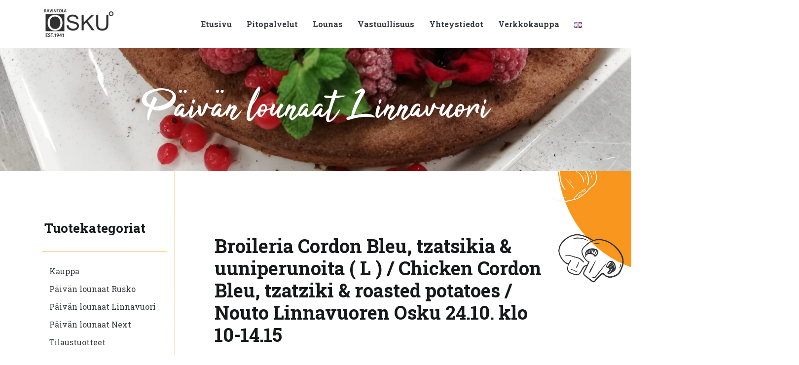

--- FILE ---
content_type: text/html; charset=UTF-8
request_url: https://ravintolaosku.fi/kauppa/broileria-cordon-bleu-tzatsikia-uuniperunoita-l-chicken-cordon-bleu-tzatziki-roasted-potatoes-nouto-linnavuoren-osku-24-10-klo-10-14-15/
body_size: 12941
content:

<!DOCTYPE html>
<html lang="fi">
  <head>
    
	<title>
	  Broileria Cordon Bleu, tzatsikia  &#038; uuniperunoita ( L ) / Chicken Cordon Bleu, tzatziki  &#038; roasted potatoes / Nouto Linnavuoren Osku  24.10. klo 10-14.15 - Ravintola Osku	
	
	
	</title>
    <meta charset="UTF-8" />
    <meta http-equiv="X-UA-Compatible" content="IE=edge">
	<meta name="viewport" content="width=device-width, initial-scale=1.0">
	
	<link rel="pingback" href="https://ravintolaosku.fi/ravintolaosku/xmlrpc.php" />
	<link rel="shortcut icon" href="https://ravintolaosku.fi/ravintolaosku/wp-content/themes/osku_badpixel_001/favicon.ico" />
	
	<!-- favicons -->
	<link rel="apple-touch-icon" sizes="180x180" href="https://ravintolaosku.fi/ravintolaosku/wp-content/themes/osku_badpixel_001/img/icon/favicon/apple-touch-icon.png">
	<link rel="icon" type="image/png" sizes="32x32" href="https://ravintolaosku.fi/ravintolaosku/wp-content/themes/osku_badpixel_001/img/icon/favicon/favicon-32x32.png">
	<link rel="icon" type="image/png" sizes="16x16" href="https://ravintolaosku.fi/ravintolaosku/wp-content/themes/osku_badpixel_001/img/icon/favicon/favicon-16x16.png">
	<link rel="manifest" href="https://ravintolaosku.fi/ravintolaosku/wp-content/themes/osku_badpixel_001/img/icon/favicon/site.webmanifest">
	<meta name="msapplication-TileColor" content="#ffffff">
	<meta name="theme-color" content="#ffffff">
	<!-- favicons end -->
	
    <meta name='robots' content='max-image-preview:large' />
	<style>img:is([sizes="auto" i], [sizes^="auto," i]) { contain-intrinsic-size: 3000px 1500px }</style>
	<link rel='dns-prefetch' href='//fonts.googleapis.com' />
<script type="text/javascript">
/* <![CDATA[ */
window._wpemojiSettings = {"baseUrl":"https:\/\/s.w.org\/images\/core\/emoji\/16.0.1\/72x72\/","ext":".png","svgUrl":"https:\/\/s.w.org\/images\/core\/emoji\/16.0.1\/svg\/","svgExt":".svg","source":{"concatemoji":"https:\/\/ravintolaosku.fi\/ravintolaosku\/wp-includes\/js\/wp-emoji-release.min.js?ver=6.8.3"}};
/*! This file is auto-generated */
!function(s,n){var o,i,e;function c(e){try{var t={supportTests:e,timestamp:(new Date).valueOf()};sessionStorage.setItem(o,JSON.stringify(t))}catch(e){}}function p(e,t,n){e.clearRect(0,0,e.canvas.width,e.canvas.height),e.fillText(t,0,0);var t=new Uint32Array(e.getImageData(0,0,e.canvas.width,e.canvas.height).data),a=(e.clearRect(0,0,e.canvas.width,e.canvas.height),e.fillText(n,0,0),new Uint32Array(e.getImageData(0,0,e.canvas.width,e.canvas.height).data));return t.every(function(e,t){return e===a[t]})}function u(e,t){e.clearRect(0,0,e.canvas.width,e.canvas.height),e.fillText(t,0,0);for(var n=e.getImageData(16,16,1,1),a=0;a<n.data.length;a++)if(0!==n.data[a])return!1;return!0}function f(e,t,n,a){switch(t){case"flag":return n(e,"\ud83c\udff3\ufe0f\u200d\u26a7\ufe0f","\ud83c\udff3\ufe0f\u200b\u26a7\ufe0f")?!1:!n(e,"\ud83c\udde8\ud83c\uddf6","\ud83c\udde8\u200b\ud83c\uddf6")&&!n(e,"\ud83c\udff4\udb40\udc67\udb40\udc62\udb40\udc65\udb40\udc6e\udb40\udc67\udb40\udc7f","\ud83c\udff4\u200b\udb40\udc67\u200b\udb40\udc62\u200b\udb40\udc65\u200b\udb40\udc6e\u200b\udb40\udc67\u200b\udb40\udc7f");case"emoji":return!a(e,"\ud83e\udedf")}return!1}function g(e,t,n,a){var r="undefined"!=typeof WorkerGlobalScope&&self instanceof WorkerGlobalScope?new OffscreenCanvas(300,150):s.createElement("canvas"),o=r.getContext("2d",{willReadFrequently:!0}),i=(o.textBaseline="top",o.font="600 32px Arial",{});return e.forEach(function(e){i[e]=t(o,e,n,a)}),i}function t(e){var t=s.createElement("script");t.src=e,t.defer=!0,s.head.appendChild(t)}"undefined"!=typeof Promise&&(o="wpEmojiSettingsSupports",i=["flag","emoji"],n.supports={everything:!0,everythingExceptFlag:!0},e=new Promise(function(e){s.addEventListener("DOMContentLoaded",e,{once:!0})}),new Promise(function(t){var n=function(){try{var e=JSON.parse(sessionStorage.getItem(o));if("object"==typeof e&&"number"==typeof e.timestamp&&(new Date).valueOf()<e.timestamp+604800&&"object"==typeof e.supportTests)return e.supportTests}catch(e){}return null}();if(!n){if("undefined"!=typeof Worker&&"undefined"!=typeof OffscreenCanvas&&"undefined"!=typeof URL&&URL.createObjectURL&&"undefined"!=typeof Blob)try{var e="postMessage("+g.toString()+"("+[JSON.stringify(i),f.toString(),p.toString(),u.toString()].join(",")+"));",a=new Blob([e],{type:"text/javascript"}),r=new Worker(URL.createObjectURL(a),{name:"wpTestEmojiSupports"});return void(r.onmessage=function(e){c(n=e.data),r.terminate(),t(n)})}catch(e){}c(n=g(i,f,p,u))}t(n)}).then(function(e){for(var t in e)n.supports[t]=e[t],n.supports.everything=n.supports.everything&&n.supports[t],"flag"!==t&&(n.supports.everythingExceptFlag=n.supports.everythingExceptFlag&&n.supports[t]);n.supports.everythingExceptFlag=n.supports.everythingExceptFlag&&!n.supports.flag,n.DOMReady=!1,n.readyCallback=function(){n.DOMReady=!0}}).then(function(){return e}).then(function(){var e;n.supports.everything||(n.readyCallback(),(e=n.source||{}).concatemoji?t(e.concatemoji):e.wpemoji&&e.twemoji&&(t(e.twemoji),t(e.wpemoji)))}))}((window,document),window._wpemojiSettings);
/* ]]> */
</script>

<style id='wp-emoji-styles-inline-css' type='text/css'>

	img.wp-smiley, img.emoji {
		display: inline !important;
		border: none !important;
		box-shadow: none !important;
		height: 1em !important;
		width: 1em !important;
		margin: 0 0.07em !important;
		vertical-align: -0.1em !important;
		background: none !important;
		padding: 0 !important;
	}
</style>
<link rel='stylesheet' id='wp-block-library-css' href='https://ravintolaosku.fi/ravintolaosku/wp-includes/css/dist/block-library/style.min.css?ver=6.8.3' type='text/css' media='all' />
<style id='classic-theme-styles-inline-css' type='text/css'>
/*! This file is auto-generated */
.wp-block-button__link{color:#fff;background-color:#32373c;border-radius:9999px;box-shadow:none;text-decoration:none;padding:calc(.667em + 2px) calc(1.333em + 2px);font-size:1.125em}.wp-block-file__button{background:#32373c;color:#fff;text-decoration:none}
</style>
<style id='global-styles-inline-css' type='text/css'>
:root{--wp--preset--aspect-ratio--square: 1;--wp--preset--aspect-ratio--4-3: 4/3;--wp--preset--aspect-ratio--3-4: 3/4;--wp--preset--aspect-ratio--3-2: 3/2;--wp--preset--aspect-ratio--2-3: 2/3;--wp--preset--aspect-ratio--16-9: 16/9;--wp--preset--aspect-ratio--9-16: 9/16;--wp--preset--color--black: #000000;--wp--preset--color--cyan-bluish-gray: #abb8c3;--wp--preset--color--white: #ffffff;--wp--preset--color--pale-pink: #f78da7;--wp--preset--color--vivid-red: #cf2e2e;--wp--preset--color--luminous-vivid-orange: #ff6900;--wp--preset--color--luminous-vivid-amber: #fcb900;--wp--preset--color--light-green-cyan: #7bdcb5;--wp--preset--color--vivid-green-cyan: #00d084;--wp--preset--color--pale-cyan-blue: #8ed1fc;--wp--preset--color--vivid-cyan-blue: #0693e3;--wp--preset--color--vivid-purple: #9b51e0;--wp--preset--gradient--vivid-cyan-blue-to-vivid-purple: linear-gradient(135deg,rgba(6,147,227,1) 0%,rgb(155,81,224) 100%);--wp--preset--gradient--light-green-cyan-to-vivid-green-cyan: linear-gradient(135deg,rgb(122,220,180) 0%,rgb(0,208,130) 100%);--wp--preset--gradient--luminous-vivid-amber-to-luminous-vivid-orange: linear-gradient(135deg,rgba(252,185,0,1) 0%,rgba(255,105,0,1) 100%);--wp--preset--gradient--luminous-vivid-orange-to-vivid-red: linear-gradient(135deg,rgba(255,105,0,1) 0%,rgb(207,46,46) 100%);--wp--preset--gradient--very-light-gray-to-cyan-bluish-gray: linear-gradient(135deg,rgb(238,238,238) 0%,rgb(169,184,195) 100%);--wp--preset--gradient--cool-to-warm-spectrum: linear-gradient(135deg,rgb(74,234,220) 0%,rgb(151,120,209) 20%,rgb(207,42,186) 40%,rgb(238,44,130) 60%,rgb(251,105,98) 80%,rgb(254,248,76) 100%);--wp--preset--gradient--blush-light-purple: linear-gradient(135deg,rgb(255,206,236) 0%,rgb(152,150,240) 100%);--wp--preset--gradient--blush-bordeaux: linear-gradient(135deg,rgb(254,205,165) 0%,rgb(254,45,45) 50%,rgb(107,0,62) 100%);--wp--preset--gradient--luminous-dusk: linear-gradient(135deg,rgb(255,203,112) 0%,rgb(199,81,192) 50%,rgb(65,88,208) 100%);--wp--preset--gradient--pale-ocean: linear-gradient(135deg,rgb(255,245,203) 0%,rgb(182,227,212) 50%,rgb(51,167,181) 100%);--wp--preset--gradient--electric-grass: linear-gradient(135deg,rgb(202,248,128) 0%,rgb(113,206,126) 100%);--wp--preset--gradient--midnight: linear-gradient(135deg,rgb(2,3,129) 0%,rgb(40,116,252) 100%);--wp--preset--font-size--small: 13px;--wp--preset--font-size--medium: 20px;--wp--preset--font-size--large: 36px;--wp--preset--font-size--x-large: 42px;--wp--preset--spacing--20: 0.44rem;--wp--preset--spacing--30: 0.67rem;--wp--preset--spacing--40: 1rem;--wp--preset--spacing--50: 1.5rem;--wp--preset--spacing--60: 2.25rem;--wp--preset--spacing--70: 3.38rem;--wp--preset--spacing--80: 5.06rem;--wp--preset--shadow--natural: 6px 6px 9px rgba(0, 0, 0, 0.2);--wp--preset--shadow--deep: 12px 12px 50px rgba(0, 0, 0, 0.4);--wp--preset--shadow--sharp: 6px 6px 0px rgba(0, 0, 0, 0.2);--wp--preset--shadow--outlined: 6px 6px 0px -3px rgba(255, 255, 255, 1), 6px 6px rgba(0, 0, 0, 1);--wp--preset--shadow--crisp: 6px 6px 0px rgba(0, 0, 0, 1);}:where(.is-layout-flex){gap: 0.5em;}:where(.is-layout-grid){gap: 0.5em;}body .is-layout-flex{display: flex;}.is-layout-flex{flex-wrap: wrap;align-items: center;}.is-layout-flex > :is(*, div){margin: 0;}body .is-layout-grid{display: grid;}.is-layout-grid > :is(*, div){margin: 0;}:where(.wp-block-columns.is-layout-flex){gap: 2em;}:where(.wp-block-columns.is-layout-grid){gap: 2em;}:where(.wp-block-post-template.is-layout-flex){gap: 1.25em;}:where(.wp-block-post-template.is-layout-grid){gap: 1.25em;}.has-black-color{color: var(--wp--preset--color--black) !important;}.has-cyan-bluish-gray-color{color: var(--wp--preset--color--cyan-bluish-gray) !important;}.has-white-color{color: var(--wp--preset--color--white) !important;}.has-pale-pink-color{color: var(--wp--preset--color--pale-pink) !important;}.has-vivid-red-color{color: var(--wp--preset--color--vivid-red) !important;}.has-luminous-vivid-orange-color{color: var(--wp--preset--color--luminous-vivid-orange) !important;}.has-luminous-vivid-amber-color{color: var(--wp--preset--color--luminous-vivid-amber) !important;}.has-light-green-cyan-color{color: var(--wp--preset--color--light-green-cyan) !important;}.has-vivid-green-cyan-color{color: var(--wp--preset--color--vivid-green-cyan) !important;}.has-pale-cyan-blue-color{color: var(--wp--preset--color--pale-cyan-blue) !important;}.has-vivid-cyan-blue-color{color: var(--wp--preset--color--vivid-cyan-blue) !important;}.has-vivid-purple-color{color: var(--wp--preset--color--vivid-purple) !important;}.has-black-background-color{background-color: var(--wp--preset--color--black) !important;}.has-cyan-bluish-gray-background-color{background-color: var(--wp--preset--color--cyan-bluish-gray) !important;}.has-white-background-color{background-color: var(--wp--preset--color--white) !important;}.has-pale-pink-background-color{background-color: var(--wp--preset--color--pale-pink) !important;}.has-vivid-red-background-color{background-color: var(--wp--preset--color--vivid-red) !important;}.has-luminous-vivid-orange-background-color{background-color: var(--wp--preset--color--luminous-vivid-orange) !important;}.has-luminous-vivid-amber-background-color{background-color: var(--wp--preset--color--luminous-vivid-amber) !important;}.has-light-green-cyan-background-color{background-color: var(--wp--preset--color--light-green-cyan) !important;}.has-vivid-green-cyan-background-color{background-color: var(--wp--preset--color--vivid-green-cyan) !important;}.has-pale-cyan-blue-background-color{background-color: var(--wp--preset--color--pale-cyan-blue) !important;}.has-vivid-cyan-blue-background-color{background-color: var(--wp--preset--color--vivid-cyan-blue) !important;}.has-vivid-purple-background-color{background-color: var(--wp--preset--color--vivid-purple) !important;}.has-black-border-color{border-color: var(--wp--preset--color--black) !important;}.has-cyan-bluish-gray-border-color{border-color: var(--wp--preset--color--cyan-bluish-gray) !important;}.has-white-border-color{border-color: var(--wp--preset--color--white) !important;}.has-pale-pink-border-color{border-color: var(--wp--preset--color--pale-pink) !important;}.has-vivid-red-border-color{border-color: var(--wp--preset--color--vivid-red) !important;}.has-luminous-vivid-orange-border-color{border-color: var(--wp--preset--color--luminous-vivid-orange) !important;}.has-luminous-vivid-amber-border-color{border-color: var(--wp--preset--color--luminous-vivid-amber) !important;}.has-light-green-cyan-border-color{border-color: var(--wp--preset--color--light-green-cyan) !important;}.has-vivid-green-cyan-border-color{border-color: var(--wp--preset--color--vivid-green-cyan) !important;}.has-pale-cyan-blue-border-color{border-color: var(--wp--preset--color--pale-cyan-blue) !important;}.has-vivid-cyan-blue-border-color{border-color: var(--wp--preset--color--vivid-cyan-blue) !important;}.has-vivid-purple-border-color{border-color: var(--wp--preset--color--vivid-purple) !important;}.has-vivid-cyan-blue-to-vivid-purple-gradient-background{background: var(--wp--preset--gradient--vivid-cyan-blue-to-vivid-purple) !important;}.has-light-green-cyan-to-vivid-green-cyan-gradient-background{background: var(--wp--preset--gradient--light-green-cyan-to-vivid-green-cyan) !important;}.has-luminous-vivid-amber-to-luminous-vivid-orange-gradient-background{background: var(--wp--preset--gradient--luminous-vivid-amber-to-luminous-vivid-orange) !important;}.has-luminous-vivid-orange-to-vivid-red-gradient-background{background: var(--wp--preset--gradient--luminous-vivid-orange-to-vivid-red) !important;}.has-very-light-gray-to-cyan-bluish-gray-gradient-background{background: var(--wp--preset--gradient--very-light-gray-to-cyan-bluish-gray) !important;}.has-cool-to-warm-spectrum-gradient-background{background: var(--wp--preset--gradient--cool-to-warm-spectrum) !important;}.has-blush-light-purple-gradient-background{background: var(--wp--preset--gradient--blush-light-purple) !important;}.has-blush-bordeaux-gradient-background{background: var(--wp--preset--gradient--blush-bordeaux) !important;}.has-luminous-dusk-gradient-background{background: var(--wp--preset--gradient--luminous-dusk) !important;}.has-pale-ocean-gradient-background{background: var(--wp--preset--gradient--pale-ocean) !important;}.has-electric-grass-gradient-background{background: var(--wp--preset--gradient--electric-grass) !important;}.has-midnight-gradient-background{background: var(--wp--preset--gradient--midnight) !important;}.has-small-font-size{font-size: var(--wp--preset--font-size--small) !important;}.has-medium-font-size{font-size: var(--wp--preset--font-size--medium) !important;}.has-large-font-size{font-size: var(--wp--preset--font-size--large) !important;}.has-x-large-font-size{font-size: var(--wp--preset--font-size--x-large) !important;}
:where(.wp-block-post-template.is-layout-flex){gap: 1.25em;}:where(.wp-block-post-template.is-layout-grid){gap: 1.25em;}
:where(.wp-block-columns.is-layout-flex){gap: 2em;}:where(.wp-block-columns.is-layout-grid){gap: 2em;}
:root :where(.wp-block-pullquote){font-size: 1.5em;line-height: 1.6;}
</style>
<link rel='stylesheet' id='contact-form-7-css' href='https://ravintolaosku.fi/ravintolaosku/wp-content/plugins/contact-form-7/includes/css/styles.css?ver=6.1.3' type='text/css' media='all' />
<link rel='stylesheet' id='photoswipe-css' href='https://ravintolaosku.fi/ravintolaosku/wp-content/plugins/woocommerce/assets/css/photoswipe/photoswipe.min.css?ver=10.3.5' type='text/css' media='all' />
<link rel='stylesheet' id='photoswipe-default-skin-css' href='https://ravintolaosku.fi/ravintolaosku/wp-content/plugins/woocommerce/assets/css/photoswipe/default-skin/default-skin.min.css?ver=10.3.5' type='text/css' media='all' />
<link rel='stylesheet' id='woocommerce-layout-css' href='https://ravintolaosku.fi/ravintolaosku/wp-content/plugins/woocommerce/assets/css/woocommerce-layout.css?ver=10.3.5' type='text/css' media='all' />
<link rel='stylesheet' id='woocommerce-smallscreen-css' href='https://ravintolaosku.fi/ravintolaosku/wp-content/plugins/woocommerce/assets/css/woocommerce-smallscreen.css?ver=10.3.5' type='text/css' media='only screen and (max-width: 768px)' />
<link rel='stylesheet' id='woocommerce-general-css' href='https://ravintolaosku.fi/ravintolaosku/wp-content/plugins/woocommerce/assets/css/woocommerce.css?ver=10.3.5' type='text/css' media='all' />
<style id='woocommerce-inline-inline-css' type='text/css'>
.woocommerce form .form-row .required { visibility: visible; }
</style>
<link rel='stylesheet' id='dashicons-css' href='https://ravintolaosku.fi/ravintolaosku/wp-includes/css/dashicons.min.css?ver=6.8.3' type='text/css' media='all' />
<link rel='stylesheet' id='brands-styles-css' href='https://ravintolaosku.fi/ravintolaosku/wp-content/plugins/woocommerce/assets/css/brands.css?ver=10.3.5' type='text/css' media='all' />
<link rel='stylesheet' id='fonts-css' href='https://fonts.googleapis.com/css2?family=Roboto+Slab%3Awght%40400%3B700&#038;display=swap&#038;ver=6.8.3' type='text/css' media='all' />
<link rel='stylesheet' id='bootstrap-1-css' href='https://ravintolaosku.fi/ravintolaosku/wp-content/themes/osku_badpixel_001/css/bootstrap/bootstrap.min.css?ver=6.8.3' type='text/css' media='all' />
<link rel='stylesheet' id='style-2-css' href='https://ravintolaosku.fi/ravintolaosku/wp-content/themes/osku_badpixel_001/css/nav-style.css?ver=6.8.3' type='text/css' media='all' />
<link rel='stylesheet' id='aos-css' href='https://ravintolaosku.fi/ravintolaosku/wp-content/themes/osku_badpixel_001/css/aos.css?ver=6.8.3' type='text/css' media='all' />
<link rel='stylesheet' id='woostyles-1-css' href='https://ravintolaosku.fi/ravintolaosku/wp-content/themes/osku_badpixel_001/css/woocommerce/woostyles.css?ver=6.8.3' type='text/css' media='all' />
<link rel='stylesheet' id='main-style-1-css' href='https://ravintolaosku.fi/ravintolaosku/wp-content/themes/osku_badpixel_001/style.css?ver=6.8.3' type='text/css' media='all' />
<script type="text/javascript" src="https://ravintolaosku.fi/ravintolaosku/wp-includes/js/jquery/jquery.min.js?ver=3.7.1" id="jquery-core-js"></script>
<script type="text/javascript" src="https://ravintolaosku.fi/ravintolaosku/wp-includes/js/jquery/jquery-migrate.min.js?ver=3.4.1" id="jquery-migrate-js"></script>
<script type="text/javascript" src="https://ravintolaosku.fi/ravintolaosku/wp-content/plugins/woocommerce/assets/js/zoom/jquery.zoom.min.js?ver=1.7.21-wc.10.3.5" id="wc-zoom-js" defer="defer" data-wp-strategy="defer"></script>
<script type="text/javascript" src="https://ravintolaosku.fi/ravintolaosku/wp-content/plugins/woocommerce/assets/js/flexslider/jquery.flexslider.min.js?ver=2.7.2-wc.10.3.5" id="wc-flexslider-js" defer="defer" data-wp-strategy="defer"></script>
<script type="text/javascript" src="https://ravintolaosku.fi/ravintolaosku/wp-content/plugins/woocommerce/assets/js/photoswipe/photoswipe.min.js?ver=4.1.1-wc.10.3.5" id="wc-photoswipe-js" defer="defer" data-wp-strategy="defer"></script>
<script type="text/javascript" src="https://ravintolaosku.fi/ravintolaosku/wp-content/plugins/woocommerce/assets/js/photoswipe/photoswipe-ui-default.min.js?ver=4.1.1-wc.10.3.5" id="wc-photoswipe-ui-default-js" defer="defer" data-wp-strategy="defer"></script>
<script type="text/javascript" id="wc-single-product-js-extra">
/* <![CDATA[ */
var wc_single_product_params = {"i18n_required_rating_text":"Valitse arvostelu, ole hyv\u00e4.","i18n_rating_options":["1\/5 t\u00e4hte\u00e4","2\/5 t\u00e4hte\u00e4","3\/5 t\u00e4hte\u00e4","4\/5 t\u00e4hte\u00e4","5\/5 t\u00e4hte\u00e4"],"i18n_product_gallery_trigger_text":"View full-screen image gallery","review_rating_required":"yes","flexslider":{"rtl":false,"animation":"slide","smoothHeight":true,"directionNav":false,"controlNav":"thumbnails","slideshow":false,"animationSpeed":500,"animationLoop":false,"allowOneSlide":false},"zoom_enabled":"1","zoom_options":[],"photoswipe_enabled":"1","photoswipe_options":{"shareEl":false,"closeOnScroll":false,"history":false,"hideAnimationDuration":0,"showAnimationDuration":0},"flexslider_enabled":"1"};
/* ]]> */
</script>
<script type="text/javascript" src="https://ravintolaosku.fi/ravintolaosku/wp-content/plugins/woocommerce/assets/js/frontend/single-product.min.js?ver=10.3.5" id="wc-single-product-js" defer="defer" data-wp-strategy="defer"></script>
<script type="text/javascript" src="https://ravintolaosku.fi/ravintolaosku/wp-content/plugins/woocommerce/assets/js/jquery-blockui/jquery.blockUI.min.js?ver=2.7.0-wc.10.3.5" id="wc-jquery-blockui-js" defer="defer" data-wp-strategy="defer"></script>
<script type="text/javascript" src="https://ravintolaosku.fi/ravintolaosku/wp-content/plugins/woocommerce/assets/js/js-cookie/js.cookie.min.js?ver=2.1.4-wc.10.3.5" id="wc-js-cookie-js" defer="defer" data-wp-strategy="defer"></script>
<script type="text/javascript" id="woocommerce-js-extra">
/* <![CDATA[ */
var woocommerce_params = {"ajax_url":"\/ravintolaosku\/wp-admin\/admin-ajax.php","wc_ajax_url":"\/?wc-ajax=%%endpoint%%","i18n_password_show":"N\u00e4yt\u00e4 salasana","i18n_password_hide":"Piilota salasana"};
/* ]]> */
</script>
<script type="text/javascript" src="https://ravintolaosku.fi/ravintolaosku/wp-content/plugins/woocommerce/assets/js/frontend/woocommerce.min.js?ver=10.3.5" id="woocommerce-js" defer="defer" data-wp-strategy="defer"></script>
<!--[if lt IE 9]>
<script type="text/javascript" src="https://ravintolaosku.fi/ravintolaosku/wp-content/themes/osku_badpixel_001/js/respond.min.js?ver=6.8.3" id="js-respond-js"></script>
<![endif]-->
<!--[if lt IE 9]>
<script type="text/javascript" src="https://ravintolaosku.fi/ravintolaosku/wp-content/themes/osku_badpixel_001/js/html5shiv.min.js?ver=6.8.3" id="js-html5shiv-js"></script>
<![endif]-->
<link rel="https://api.w.org/" href="https://ravintolaosku.fi/wp-json/" /><link rel="alternate" title="JSON" type="application/json" href="https://ravintolaosku.fi/wp-json/wp/v2/product/3979" /><link rel="EditURI" type="application/rsd+xml" title="RSD" href="https://ravintolaosku.fi/ravintolaosku/xmlrpc.php?rsd" />
<link rel="canonical" href="https://ravintolaosku.fi/kauppa/broileria-cordon-bleu-tzatsikia-uuniperunoita-l-chicken-cordon-bleu-tzatziki-roasted-potatoes-nouto-linnavuoren-osku-24-10-klo-10-14-15/" />
<link rel='shortlink' href='https://ravintolaosku.fi/?p=3979' />
<link rel="alternate" title="oEmbed (JSON)" type="application/json+oembed" href="https://ravintolaosku.fi/wp-json/oembed/1.0/embed?url=https%3A%2F%2Fravintolaosku.fi%2Fkauppa%2Fbroileria-cordon-bleu-tzatsikia-uuniperunoita-l-chicken-cordon-bleu-tzatziki-roasted-potatoes-nouto-linnavuoren-osku-24-10-klo-10-14-15%2F&#038;lang=fi" />
<link rel="alternate" title="oEmbed (XML)" type="text/xml+oembed" href="https://ravintolaosku.fi/wp-json/oembed/1.0/embed?url=https%3A%2F%2Fravintolaosku.fi%2Fkauppa%2Fbroileria-cordon-bleu-tzatsikia-uuniperunoita-l-chicken-cordon-bleu-tzatziki-roasted-potatoes-nouto-linnavuoren-osku-24-10-klo-10-14-15%2F&#038;format=xml&#038;lang=fi" />
            <style type="text/css">
                .paytrail-provider-group {
                    background-color: #ebebeb !important;
                    color: #515151 !important;
                }
                .paytrail-provider-group.selected {
                    background-color: #33798d !important;
                    color: #ffffff !important;
                }
                .paytrail-provider-group.selected div {
                    color: #ffffff !important;
                }
                .paytrail-provider-group:hover {
                    background-color: #d0d0d0 !important;
                    color: #515151 !important;
                }
                .paytrail-provider-group.selected:hover {
                    background-color: #33798d !important;
                    color: #ffffff !important;
                }
                .woocommerce-checkout #payment .paytrail-woocommerce-payment-fields--list-item--input:checked+.paytrail-woocommerce-payment-fields--list-item--wrapper, .woocommerce-checkout #payment .paytrail-woocommerce-payment-fields--list-item:hover .paytrail-woocommerce-payment-fields--list-item--wrapper {
                    border: 2px solid #33798d !important;
                }
                .woocommerce-checkout #payment ul.payment_methods li.paytrail-woocommerce-payment-fields--list-item .paytrail-woocommerce-payment-fields--list-item--wrapper:hover {
                    border: 2px solid #5399ad !important;
                }
            </style>
        	<noscript><style>.woocommerce-product-gallery{ opacity: 1 !important; }</style></noscript>
		</head>

  <body class="wp-singular product-template-default single single-product postid-3979 wp-theme-osku_badpixel_001 theme-osku_badpixel_001 woocommerce woocommerce-page woocommerce-no-js">
 
	<div class="wrapper">	
		
		<nav class="navbar navbar-expand-md navigaatio-1">
		  <div class="container">
			<div id="logo">
				<a href="https://ravintolaosku.fi"><img class="lazy" data-src="https://ravintolaosku.fi/ravintolaosku/wp-content/themes/osku_badpixel_001/img/theme/logo.jpg" class="aos-init aos-animate" data-aos="zoom-out" data-aos-duration="800"></a>
			</div>	

			<a class="navbar-brand" href="https://ravintolaosku.fi"><img class="lazy nav-logo img-fluid" data-src="https://ravintolaosku.fi/ravintolaosku/wp-content/themes/osku_badpixel_001/img/theme/logo.jpg"></a>
			
			<div class="language-switcher-mobile-nav"><ul>	<li class="lang-item lang-item-18 lang-item-en no-translation lang-item-first"><a lang="en-GB" hreflang="en-GB" href="https://ravintolaosku.fi/en/home/"><img src="[data-uri]" alt="English" width="16" height="11" style="width: 16px; height: 11px;" /></a></li>
	<li class="lang-item lang-item-20 lang-item-fi current-lang"><a lang="fi" hreflang="fi" href="https://ravintolaosku.fi/kauppa/broileria-cordon-bleu-tzatsikia-uuniperunoita-l-chicken-cordon-bleu-tzatziki-roasted-potatoes-nouto-linnavuoren-osku-24-10-klo-10-14-15/" aria-current="true"><img src="[data-uri]" alt="Suomi" width="16" height="11" style="width: 16px; height: 11px;" /></a></li>
</ul></div> 

			<button class="navbar-toggler" type="button" data-bs-toggle="collapse" data-bs-target="#navbarText" aria-controls="navbarText" aria-expanded="false" aria-label="Toggle navigation">
			  <span class="valikkoteksti">Valikko</span> <span class="navbar-toggler-icon"></span>
			</button>
			<div class="collapse navbar-collapse" id="navbarText">
			
				<button class="navbar-toggler avattu-menu" type="button" data-bs-toggle="collapse" data-bs-target="#navbarText" aria-controls="navbarText" aria-expanded="false" aria-label="Toggle navigation">
					<span class="valikkoteksti">Sulje</span> <span class="navbar-toggler-icon"></span>
				</button>

				<ul id="menu" class="menu navbar-nav ms-auto"><li id="menu-item-14" class="menu-item menu-item-type-post_type menu-item-object-page menu-item-home menu-item-14"><a href="https://ravintolaosku.fi/">Etusivu</a></li>
<li id="menu-item-32" class="menu-item menu-item-type-post_type menu-item-object-page menu-item-32"><a href="https://ravintolaosku.fi/pitopalvelut/">Pitopalvelut</a></li>
<li id="menu-item-37" class="menu-item menu-item-type-post_type menu-item-object-page menu-item-37"><a href="https://ravintolaosku.fi/lounas/">Lounas</a></li>
<li id="menu-item-47" class="menu-item menu-item-type-post_type menu-item-object-page menu-item-47"><a href="https://ravintolaosku.fi/vastuullisuus/">Vastuullisuus</a></li>
<li id="menu-item-46" class="menu-item menu-item-type-post_type menu-item-object-page menu-item-46"><a href="https://ravintolaosku.fi/yhteystiedot/">Yhteystiedot</a></li>
<li id="menu-item-15" class="menu-item menu-item-type-post_type menu-item-object-page current_page_parent menu-item-15"><a href="https://ravintolaosku.fi/kauppa/">Verkkokauppa</a></li>
<li id="menu-item-22-en" class="lang-item lang-item-18 lang-item-en no-translation lang-item-first menu-item menu-item-type-custom menu-item-object-custom menu-item-22-en"><a href="https://ravintolaosku.fi/en/home/" hreflang="en-GB" lang="en-GB"><img src="[data-uri]" alt="English" width="16" height="11" style="width: 16px; height: 11px;" /></a></li>
</ul>	

			</div>
		  </div>
		</nav>	
	
		
<div id="header">

	<div class="header-text">
																	Päivän lounaat Linnavuori			
			</div>
</div>


<!-- Header ends --><!-- woocommerce-product.php -->

		
	<section class="section-woocommerce-product post-3979 product type-product status-publish has-post-thumbnail product_cat-paivan-lounaat-linnavuori first outofstock sale taxable shipping-taxable purchasable product-type-simple" id="post-3979">

		<div class="container">			
			<div class="row">
			
				<div class="col-lg-3 col-md-4 col-sm-12 woo-main-store-nav">	
					
					<h2 class="kategoria-nav-header-1">Tuotekategoriat</h2>
					<div class="line d-none d-md-block"></div>
					
					<nav class="navbar navbar-expand-md navigaatio-2">
					  <div>
						
						
						<button class="navbar-toggler" type="button" data-bs-toggle="collapse" data-bs-target="#navbarwoo" aria-controls="navbarwoo" aria-expanded="false" aria-label="Toggle navigation">
						  <span class="navbar-toggler-icon"></span><span class="valikkoteksti-2">Tuotekategoriat</span> 
						</button>
						
						<div class="collapse navbar-collapse" id="navbarwoo">

							<button class="navbar-toggler avattu-menu" type="button" data-bs-toggle="collapse" data-bs-target="#navbarwoo" aria-controls="navbarwoo" aria-expanded="false" aria-label="Toggle navigation">
						 		<span class="valikkoteksti-2">Sulje</span><span class="navbar-toggler-icon"></span>
							</button>

							<ul id="store_menu" class="menu store-menu-1 ms-auto text-left"><li id="menu-item-118" class="menu-item menu-item-type-post_type menu-item-object-page current_page_parent menu-item-118"><a href="https://ravintolaosku.fi/kauppa/">Kauppa</a></li>
<li id="menu-item-116" class="menu-item menu-item-type-taxonomy menu-item-object-product_cat menu-item-116"><a href="https://ravintolaosku.fi/osasto/paivan-lounaat-rusko/">Päivän lounaat Rusko</a></li>
<li id="menu-item-117" class="menu-item menu-item-type-taxonomy menu-item-object-product_cat current-product-ancestor current-menu-parent current-product-parent menu-item-117"><a href="https://ravintolaosku.fi/osasto/paivan-lounaat-linnavuori/">Päivän lounaat Linnavuori</a></li>
<li id="menu-item-4837" class="menu-item menu-item-type-taxonomy menu-item-object-product_cat menu-item-4837"><a href="https://ravintolaosku.fi/osasto/paivan-lounaat-next/">Päivän lounaat Next</a></li>
<li id="menu-item-124" class="menu-item menu-item-type-taxonomy menu-item-object-product_cat menu-item-124"><a href="https://ravintolaosku.fi/osasto/tilaustuotteet/">Tilaustuotteet</a></li>
<li id="menu-item-4178" class="menu-item menu-item-type-taxonomy menu-item-object-product_cat menu-item-4178"><a href="https://ravintolaosku.fi/osasto/sesonki/">Sesonkituotteet</a></li>
</ul>	
							
						</div>
					  </div>
					</nav>						
					
					<!-- ostoskori -->
					<div class="navi-ostoskori">

						<div class="ostoskori-icon"></div>
						<div class="ostoskori-nav">
							<a class="ostoskori" href="https://ravintolaosku.fi/ostoskori/" title="Katso ostoskori">
								<span class="cart-count">0 tuotetta</span>
								<!-- – <span class="woocommerce-Price-amount amount"><bdi><span class="woocommerce-Price-currencySymbol">&euro;</span>0.00</bdi></span> -->
							</a>
						</div>
								<br />
							<div class="toimipistecart">	
										
								</div>				
					</div>
					<div class="line d-none d-md-block"></div>
					
					<!-- Oma tili -->
					<h2 class="d-none d-md-block">Oma tili</h2>
					<div class="line d-none d-md-block"></div>
					<nav class="navbar navbar-expand-md navigaatio-2 d-none d-md-block">
						<ul id="store_menu" class="menu store-menu-1 text-left">
							<li>
								<a href="https://ravintolaosku.fi/oma-tili/" title="Oma tili">Oma tili</a>
							</li>	
							<li>
																	<a href="https://ravintolaosku.fi/refund_returns/">Ehdot</a></a>
																
							</li>						
							<li>
								<!-- <a href="#" title="Tilauksen seuranta">Tilauksen seuranta</a> -->
						
							</li>
					</nav>
	
					</div>  				
				<div class="col-lg-9 col-md-8 col-sm-12 woo-product-page-single">	
											<h1>Broileria Cordon Bleu, tzatsikia  &#038; uuniperunoita ( L ) / Chicken Cordon Bleu, tzatziki  &#038; roasted potatoes / Nouto Linnavuoren Osku  24.10. klo 10-14.15</h1>
						<div class="woocommerce">			<div class="single-product" data-product-page-preselected-id="0">
				<div class="woocommerce-notices-wrapper"></div><div id="product-3979" class="product type-product post-3979 status-publish outofstock product_cat-paivan-lounaat-linnavuori has-post-thumbnail sale taxable shipping-taxable purchasable product-type-simple">

	
	<span class="onsale">Ale!</span>
	<div class="woocommerce-product-gallery woocommerce-product-gallery--with-images woocommerce-product-gallery--columns-4 images" data-columns="4" style="opacity: 0; transition: opacity .25s ease-in-out;">
	<div class="woocommerce-product-gallery__wrapper">
		<div data-thumb="" data-thumb-alt="Broileria Cordon Bleu, tzatsikia  &amp; uuniperunoita ( L ) / Chicken Cordon Bleu, tzatziki  &amp; roasted potatoes / Nouto Linnavuoren Osku  24.10. klo 10-14.15" data-thumb-srcset=""  data-thumb-sizes="" class="woocommerce-product-gallery__image"><a href=""></a></div>	</div>
</div>

	<div class="summary entry-summary">
		<p class="price"><del aria-hidden="true"><span class="woocommerce-Price-amount amount"><bdi><span class="woocommerce-Price-currencySymbol">&euro;</span>10.25</bdi></span></del> <span class="screen-reader-text">Alkuperäinen hinta oli: &euro;10.25.</span><ins aria-hidden="true"><span class="woocommerce-Price-amount amount"><bdi><span class="woocommerce-Price-currencySymbol">&euro;</span>6.60</bdi></span></ins><span class="screen-reader-text">Nykyinen hinta on: &euro;6.60.</span></p>
<p class="stock out-of-stock">Varasto loppu</p>
<div class="product_meta">

	
	
	<span class="posted_in">Osasto: <a href="https://ravintolaosku.fi/osasto/paivan-lounaat-linnavuori/" rel="tag">Päivän lounaat Linnavuori</a></span>
	
	
</div>
	</div>

	
	<div class="woocommerce-tabs wc-tabs-wrapper">
		<ul class="tabs wc-tabs" role="tablist">
							<li role="presentation" class="description_tab" id="tab-title-description">
					<a href="#tab-description" role="tab" aria-controls="tab-description">
						Kuvaus					</a>
				</li>
					</ul>
					<div class="woocommerce-Tabs-panel woocommerce-Tabs-panel--description panel entry-content wc-tab" id="tab-description" role="tabpanel" aria-labelledby="tab-title-description">
				
	<h2>Kuvaus</h2>

<p>Suomalaista broileria ja herkullista kastiketta, sis. vihersalaatin.</p>
<p>Agco Powerin työntekijöille 7,15€ Fleximillä maksettuna ja noudettuna!</p>
<p>&nbsp;</p>
<p>G=gluteeniton (gluten free)</p>
<p>M=maidoton (dairy free)</p>
<p>L=laktoositon (lactose free)</p>
<p>VL=vähälaktoosinen (low lactose)</p>
<p>A=sisältää allergeenejä (contains allergens)</p>
<p>pähkinät, maapähkinät, soijapavut, manteli, selleri, sinappi, seesaminsiemenet, rikkidioksidi, sulfiitti, lupiinit ja nilviäiset, munatuotteet, äyriäiset, kalat.</p>
<p>(nuts, peanuts, soybeans, almonds, celery, mustard, sesame seeds, sulfur dioxide, sulphite, lupines, molluscs, egg products, seafood, fish.)</p>
<p>Vegaani = (vegan)</p>
			</div>
		
			</div>


	<section class="related products">

					<h2>Tutustu myös</h2>
				<ul class="products columns-4">

			
					<li class="product type-product post-3285 status-publish first instock product_cat-paivan-lounaat-linnavuori has-post-thumbnail taxable shipping-taxable purchasable product-type-simple">
	<a href="https://ravintolaosku.fi/kauppa/lounaskortti-10x/" class="woocommerce-LoopProduct-link woocommerce-loop-product__link"><img loading="lazy" decoding="async" width="300" height="300" src="https://ravintolaosku.fi/ravintolaosku/wp-content/uploads/2022/05/Lounaskortti2021-300x300.png" class="attachment-woocommerce_thumbnail size-woocommerce_thumbnail" alt="Lounaskortti 10x" srcset="https://ravintolaosku.fi/ravintolaosku/wp-content/uploads/2022/05/Lounaskortti2021-300x300.png 300w, https://ravintolaosku.fi/ravintolaosku/wp-content/uploads/2022/05/Lounaskortti2021-100x100.png 100w" sizes="auto, (max-width: 300px) 100vw, 300px" /><h2 class="woocommerce-loop-product__title">Lounaskortti 10x</h2>
	<span class="price"><span class="woocommerce-Price-amount amount"><bdi><span class="woocommerce-Price-currencySymbol">&euro;</span>86.00</bdi></span></span>
</a><a href="/kauppa/broileria-cordon-bleu-tzatsikia-uuniperunoita-l-chicken-cordon-bleu-tzatziki-roasted-potatoes-nouto-linnavuoren-osku-24-10-klo-10-14-15/?add-to-cart=3285" aria-describedby="woocommerce_loop_add_to_cart_link_describedby_3285" data-quantity="1" class="button product_type_simple add_to_cart_button ajax_add_to_cart" data-product_id="3285" data-product_sku="" aria-label="Lisää ostoskoriin: &ldquo;Lounaskortti 10x&rdquo;" rel="nofollow" data-success_message="&ldquo;Lounaskortti 10x&rdquo; on lisätty ostoskoriin">Lisää ostoskoriin</a>	<span id="woocommerce_loop_add_to_cart_link_describedby_3285" class="screen-reader-text">
			</span>
</li>

			
		</ul>

	</section>
	</div>

			</div>
			</div>									</div> 

				
			</div>  	
		</div> 		
		
	</section>






	
<script type="speculationrules">
{"prefetch":[{"source":"document","where":{"and":[{"href_matches":"\/*"},{"not":{"href_matches":["\/ravintolaosku\/wp-*.php","\/ravintolaosku\/wp-admin\/*","\/ravintolaosku\/wp-content\/uploads\/*","\/ravintolaosku\/wp-content\/*","\/ravintolaosku\/wp-content\/plugins\/*","\/ravintolaosku\/wp-content\/themes\/osku_badpixel_001\/*","\/*\\?(.+)"]}},{"not":{"selector_matches":"a[rel~=\"nofollow\"]"}},{"not":{"selector_matches":".no-prefetch, .no-prefetch a"}}]},"eagerness":"conservative"}]}
</script>
<script type="application/ld+json">{"@context":"https:\/\/schema.org\/","@type":"Product","@id":"https:\/\/ravintolaosku.fi\/kauppa\/broileria-cordon-bleu-tzatsikia-uuniperunoita-l-chicken-cordon-bleu-tzatziki-roasted-potatoes-nouto-linnavuoren-osku-24-10-klo-10-14-15\/#product","name":"Broileria Cordon Bleu, tzatsikia  &amp;amp; uuniperunoita ( L ) \/ Chicken Cordon Bleu, tzatziki  &amp;amp; roasted potatoes \/ Nouto Linnavuoren Osku  24.10. klo 10-14.15","url":"https:\/\/ravintolaosku.fi\/kauppa\/broileria-cordon-bleu-tzatsikia-uuniperunoita-l-chicken-cordon-bleu-tzatziki-roasted-potatoes-nouto-linnavuoren-osku-24-10-klo-10-14-15\/","description":"Suomalaista broileria ja herkullista kastiketta, sis. vihersalaatin.\r\n\r\nAgco Powerin ty\u00f6ntekij\u00f6ille 7,15\u20ac Fleximill\u00e4 maksettuna ja noudettuna!\r\n\r\n&amp;nbsp;\r\n\r\nG=gluteeniton (gluten free)\r\n\r\nM=maidoton (dairy free)\r\n\r\nL=laktoositon (lactose free)\r\n\r\nVL=v\u00e4h\u00e4laktoosinen (low lactose)\r\n\r\nA=sis\u00e4lt\u00e4\u00e4 allergeenej\u00e4 (contains allergens)\r\n\r\np\u00e4hkin\u00e4t, maap\u00e4hkin\u00e4t, soijapavut, manteli, selleri, sinappi, seesaminsiemenet, rikkidioksidi, sulfiitti, lupiinit ja nilvi\u00e4iset, munatuotteet, \u00e4yri\u00e4iset, kalat.\r\n\r\n(nuts, peanuts, soybeans, almonds, celery, mustard, sesame seeds, sulfur dioxide, sulphite, lupines, molluscs, egg products, seafood, fish.)\r\n\r\nVegaani = (vegan)","sku":3979,"offers":[{"@type":"Offer","priceSpecification":[{"@type":"UnitPriceSpecification","price":"6.60","priceCurrency":"EUR","valueAddedTaxIncluded":true,"validThrough":"2026-12-31"},{"@type":"UnitPriceSpecification","price":"10.25","priceCurrency":"EUR","valueAddedTaxIncluded":true,"validThrough":"2026-12-31","priceType":"https:\/\/schema.org\/ListPrice"}],"priceValidUntil":"2026-12-31","availability":"https:\/\/schema.org\/OutOfStock","url":"https:\/\/ravintolaosku.fi\/kauppa\/broileria-cordon-bleu-tzatsikia-uuniperunoita-l-chicken-cordon-bleu-tzatziki-roasted-potatoes-nouto-linnavuoren-osku-24-10-klo-10-14-15\/","seller":{"@type":"Organization","name":"Ravintola Osku","url":"https:\/\/ravintolaosku.fi"}}]}</script>
<div id="photoswipe-fullscreen-dialog" class="pswp" tabindex="-1" role="dialog" aria-modal="true" aria-hidden="true" aria-label="Full screen image">
	<div class="pswp__bg"></div>
	<div class="pswp__scroll-wrap">
		<div class="pswp__container">
			<div class="pswp__item"></div>
			<div class="pswp__item"></div>
			<div class="pswp__item"></div>
		</div>
		<div class="pswp__ui pswp__ui--hidden">
			<div class="pswp__top-bar">
				<div class="pswp__counter"></div>
				<button class="pswp__button pswp__button--zoom" aria-label="Zoomaa sisään/ulos"></button>
				<button class="pswp__button pswp__button--fs" aria-label="Näytä/piilota kokoruutu"></button>
				<button class="pswp__button pswp__button--share" aria-label="Jaa"></button>
				<button class="pswp__button pswp__button--close" aria-label="Sulje (Esc)"></button>
				<div class="pswp__preloader">
					<div class="pswp__preloader__icn">
						<div class="pswp__preloader__cut">
							<div class="pswp__preloader__donut"></div>
						</div>
					</div>
				</div>
			</div>
			<div class="pswp__share-modal pswp__share-modal--hidden pswp__single-tap">
				<div class="pswp__share-tooltip"></div>
			</div>
			<button class="pswp__button pswp__button--arrow--left" aria-label="Edellinen (nuoli vasemmalle)"></button>
			<button class="pswp__button pswp__button--arrow--right" aria-label="Seuraava (nuoli oikealle)"></button>
			<div class="pswp__caption">
				<div class="pswp__caption__center"></div>
			</div>
		</div>
	</div>
</div>
	<script type='text/javascript'>
		(function () {
			var c = document.body.className;
			c = c.replace(/woocommerce-no-js/, 'woocommerce-js');
			document.body.className = c;
		})();
	</script>
	<link rel='stylesheet' id='wc-blocks-style-css' href='https://ravintolaosku.fi/ravintolaosku/wp-content/plugins/woocommerce/assets/client/blocks/wc-blocks.css?ver=wc-10.3.5' type='text/css' media='all' />
<script type="text/javascript" src="https://ravintolaosku.fi/ravintolaosku/wp-includes/js/dist/hooks.min.js?ver=4d63a3d491d11ffd8ac6" id="wp-hooks-js"></script>
<script type="text/javascript" src="https://ravintolaosku.fi/ravintolaosku/wp-includes/js/dist/i18n.min.js?ver=5e580eb46a90c2b997e6" id="wp-i18n-js"></script>
<script type="text/javascript" id="wp-i18n-js-after">
/* <![CDATA[ */
wp.i18n.setLocaleData( { 'text direction\u0004ltr': [ 'ltr' ] } );
/* ]]> */
</script>
<script type="text/javascript" src="https://ravintolaosku.fi/ravintolaosku/wp-content/plugins/contact-form-7/includes/swv/js/index.js?ver=6.1.3" id="swv-js"></script>
<script type="text/javascript" id="contact-form-7-js-before">
/* <![CDATA[ */
var wpcf7 = {
    "api": {
        "root": "https:\/\/ravintolaosku.fi\/wp-json\/",
        "namespace": "contact-form-7\/v1"
    },
    "cached": 1
};
/* ]]> */
</script>
<script type="text/javascript" src="https://ravintolaosku.fi/ravintolaosku/wp-content/plugins/contact-form-7/includes/js/index.js?ver=6.1.3" id="contact-form-7-js"></script>
<script type="text/javascript" id="pll_cookie_script-js-after">
/* <![CDATA[ */
(function() {
				var expirationDate = new Date();
				expirationDate.setTime( expirationDate.getTime() + 31536000 * 1000 );
				document.cookie = "pll_language=fi; expires=" + expirationDate.toUTCString() + "; path=/; secure; SameSite=Lax";
			}());
/* ]]> */
</script>
<script type="text/javascript" src="https://ravintolaosku.fi/ravintolaosku/wp-content/themes/osku_badpixel_001/js/bootstrap/bootstrap.min.js?ver=3.7.1" id="bootstrap-1-js"></script>
<script type="text/javascript" src="https://ravintolaosku.fi/ravintolaosku/wp-content/themes/osku_badpixel_001/js/respond.min.js?ver=3.7.1" id="js-3-js"></script>
<script type="text/javascript" src="https://ravintolaosku.fi/ravintolaosku/wp-content/themes/osku_badpixel_001/js/aos.js?ver=3.7.1" id="aos-js"></script>
<script type="text/javascript" src="https://ravintolaosku.fi/ravintolaosku/wp-content/themes/osku_badpixel_001/assets/lazyload/jquery.lazy.min.js?ver=3.7.1" id="lazyload-1-js"></script>
<script type="text/javascript" src="https://ravintolaosku.fi/ravintolaosku/wp-content/themes/osku_badpixel_001/js/other-stuff.js?ver=3.7.1" id="main-js-1-js"></script>
<script type="text/javascript" src="https://ravintolaosku.fi/ravintolaosku/wp-content/themes/osku_badpixel_001/js/woocommercejs.js?ver=3.7.1" id="woo-js-1-js"></script>
<script type="text/javascript" src="https://ravintolaosku.fi/ravintolaosku/wp-content/plugins/woocommerce/assets/js/sourcebuster/sourcebuster.min.js?ver=10.3.5" id="sourcebuster-js-js"></script>
<script type="text/javascript" id="wc-order-attribution-js-extra">
/* <![CDATA[ */
var wc_order_attribution = {"params":{"lifetime":1.0000000000000000818030539140313095458623138256371021270751953125e-5,"session":30,"base64":false,"ajaxurl":"https:\/\/ravintolaosku.fi\/ravintolaosku\/wp-admin\/admin-ajax.php","prefix":"wc_order_attribution_","allowTracking":true},"fields":{"source_type":"current.typ","referrer":"current_add.rf","utm_campaign":"current.cmp","utm_source":"current.src","utm_medium":"current.mdm","utm_content":"current.cnt","utm_id":"current.id","utm_term":"current.trm","utm_source_platform":"current.plt","utm_creative_format":"current.fmt","utm_marketing_tactic":"current.tct","session_entry":"current_add.ep","session_start_time":"current_add.fd","session_pages":"session.pgs","session_count":"udata.vst","user_agent":"udata.uag"}};
/* ]]> */
</script>
<script type="text/javascript" src="https://ravintolaosku.fi/ravintolaosku/wp-content/plugins/woocommerce/assets/js/frontend/order-attribution.min.js?ver=10.3.5" id="wc-order-attribution-js"></script>

<!-- Footer -->
<footer class="footer">

	<div class="instagram-feed-section">
		<div class="container">
			<div class="row g-2">	
				<!-- Instagram feed, toistuva  -->

	<!-- InstaFEED -->
	<div class="instagramfeed-header">
		<svg class="instagramicon" aria-hidden="true" data-fa-processed="" aria-label="Instagram" data-prefix="fab" data-icon="instagram" role="img" viewBox="0 0 448 512">
			<path fill="#ffffff" d="M224.1 141c-63.6 0-114.9 51.3-114.9 114.9s51.3 114.9 114.9 114.9S339 319.5 339 255.9 287.7 141 224.1 141zm0 189.6c-41.1 0-74.7-33.5-74.7-74.7s33.5-74.7 74.7-74.7 74.7 33.5 74.7 74.7-33.6 74.7-74.7 74.7zm146.4-194.3c0 14.9-12 26.8-26.8 26.8-14.9 0-26.8-12-26.8-26.8s12-26.8 26.8-26.8 26.8 12 26.8 26.8zm76.1 27.2c-1.7-35.9-9.9-67.7-36.2-93.9-26.2-26.2-58-34.4-93.9-36.2-37-2.1-147.9-2.1-184.9 0-35.8 1.7-67.6 9.9-93.9 36.1s-34.4 58-36.2 93.9c-2.1 37-2.1 147.9 0 184.9 1.7 35.9 9.9 67.7 36.2 93.9s58 34.4 93.9 36.2c37 2.1 147.9 2.1 184.9 0 35.9-1.7 67.7-9.9 93.9-36.2 26.2-26.2 34.4-58 36.2-93.9 2.1-37 2.1-147.8 0-184.8zM398.8 388c-7.8 19.6-22.9 34.7-42.6 42.6-29.5 11.7-99.5 9-132.1 9s-102.7 2.6-132.1-9c-19.6-7.8-34.7-22.9-42.6-42.6-11.7-29.5-9-99.5-9-132.1s-2.6-102.7 9-132.1c7.8-19.6 22.9-34.7 42.6-42.6 29.5-11.7 99.5-9 132.1-9s102.7-2.6 132.1 9c19.6 7.8 34.7 22.9 42.6 42.6 11.7 29.5 9 99.5 9 132.1s2.7 102.7-9 132.1z"></path>
		</svg>						
		<h3>ravintola_osku</h3>
	</div>

	<!-- https://www.matrix-themes.com/2021/04/30/how-to-add-an-instagram-feed-to-your-website/ -->
	<script type="text/javascript" src="https://cdn.jsdelivr.net/gh/stevenschobert/instafeed.js@2.0.0rc1/src/instafeed.min.js"></script> 
	<script type="text/javascript">
	//<![CDATA[
		jQuery.noConflict();
	(function($) {
	// Init
	$(document).ready(function() {    
	var feed = new Instafeed({
		accessToken: 'IGQVJVbFJLa09aYzNPYURma1BsT0ZAFSTJZAOHZAlaF9ydndzQ1VXQ0hsOXpnYnNzdmhxek5vcklfeFE1T1p3TzVVZAjdpSGM4YzBDdTFUX1lyN0xWeDhSM2R3YW41WHFEMWNtejdXWm9B',
		limit: 4,
		template: '<div class="col-3" style="display:inline-block;"><a href="http://instagram.com/{{model.user.username}}" target="_blank">{{model.user.username}}<\/a><a href="{{link}}" title="{{caption}}" target="_blank"><img style="object-fit: cover;height: 100%;" src="{{image}}" alt="{{caption}}" /><\/a><\/div>'
	});
		feed.run();
	});
	})(jQuery);
	//]]>
	</script>

	<div id="instafeed" class="row g-2"></div>
	<!-- InstaFEED END -->			</div>  	
		</div> 		
	</div>

	<div class="footer-inner">

		<div class="container">
			<div class="row">
				<div class="col-12 text-center">
					<h4>Ota yhteyttä!</h4>
					<p>Lentokonetehtaan Ravinto-osuuskunta   |   Ruskontie 55, 33710 TAMPERE   |   040 865 8996 </p>
					<p>Y-tunnus 0155369-4   |   osku@ravintolaosku.fi   |   tampere.ruokala@kalmarglobal.com </p>	
					<br /><br />
					
					<h5>Yhteistyökumppanimme </h5>

					<div class="yhteistyokumppanit">
						<div class="logo"><img src="https://ravintolaosku.fi/ravintolaosku/wp-content/themes/osku_badpixel_001/img/theme/footerlogot/logo-1.png" alt="Ravintola Osku"></div>						
						<div class="logo"><img src="https://ravintolaosku.fi/ravintolaosku/wp-content/themes/osku_badpixel_001/img/theme/footerlogot/logo-2.jpg" alt="Ravintola Osku"></div>						
						<div class="logo"><img src="https://ravintolaosku.fi/ravintolaosku/wp-content/themes/osku_badpixel_001/img/theme/footerlogot/logo-6.jpg" alt="Ravintola Osku"></div>						
						<div class="logo"><img src="https://ravintolaosku.fi/ravintolaosku/wp-content/themes/osku_badpixel_001/img/theme/footerlogot/logo-3.jpg" alt="Ravintola Osku"></div>						
						<div class="logo"><img src="https://ravintolaosku.fi/ravintolaosku/wp-content/themes/osku_badpixel_001/img/theme/footerlogot/logo-5.png" alt="Ravintola Osku"></div>						
						<div class="logo logo-cargo"><img src="https://ravintolaosku.fi/ravintolaosku/wp-content/themes/osku_badpixel_001/img/theme/footerlogot/kalmar_logo.png" alt="Ravintola Osku"></div>	<!-- Modal content -->										
						<div class="logo logo-roihu"><img src="https://ravintolaosku.fi/ravintolaosku/wp-content/themes/osku_badpixel_001/img/theme/footerlogot/roihulogo.png" alt="Roihu Inc"></div>	
						
						<div class="logo-menestyjat">
							<span class="alalogo"><img src="https://ravintolaosku.fi/ravintolaosku/wp-content/themes/osku_badpixel_001/img/theme/footerlogot/menestyjat-logo.png" alt="Ravintola Osku"></span>
							<span class="alalogo"><a target="blank" href="https://www.oivahymy.fi/hae-yrityksia/#text=lentokonetehtaan%20ravinto-osuuskunta"><img src="https://ravintolaosku.fi/ravintolaosku/wp-content/themes/osku_badpixel_001/img/theme/footerlogot/oivalogo1.jpg" alt="Ravintola Osku"></a></span>
						</div>
					</div>
					
				</div>
				
			</div>
		</div>
			
		
	</div>
	

</footer>
<!-- Footer ends -->

</div> <!-- wrapper ends -->


</body>
</html>




<!-- Page cached by LiteSpeed Cache 7.6.2 on 2025-11-25 15:28:36 -->

--- FILE ---
content_type: text/css
request_url: https://ravintolaosku.fi/ravintolaosku/wp-content/themes/osku_badpixel_001/css/nav-style.css?ver=6.8.3
body_size: 427
content:
/* Navigaatio */

.valikkoteksti {
    font-size: 0.6em;
}

.navigaatio-1 .menu li a {
	color: var(--color-font_4);
	text-decoration: none;
	font-size: 0.8em;
	font-weight: var(--font-weight-2);
}
.navigaatio-1 .menu li.current_page_item a,
.navigaatio-1 .menu li.current_menu_item a {
	color: var(--color-font_3);
	font-weight: var(--font-weight-2);
}.navbar-toggler:focus {
    text-decoration: none;
    outline: 0;
    box-shadow: none;
}

.navigaatio-1 ul.menu li.menu-item a {
	padding: 5px 15px;
}
.navigaatio-1 ul.menu li.page_item.enkkulippu a {
	padding: 5px 15px;
}


.navigaatio-1 {
	border-bottom: 3px solid var(--color-font_1);
	text-align: center;
	background: var(--color-bg_1);
	padding: 0.2em;
}

.navigaatio-1 {
	font-weight: 600; 
 	min-height: 75px;
}

.navigaatio-1 .navbar-nav .active>.nav-link, 
.navigaatio-1 .navbar-nav .nav-link.active, 
.navigaatio-1 .navbar-nav .nav-link.show, 
.navigaatio-1 .navbar-nav .menu-item-has-children.active .s a, /* navi aktiivinen kaikissa*/
.navigaatio-1 .navbar-nav .dropdown.active ul li.active a, /* navi aktiivinen kaikissa*/
.navigaatio-1 .navbar-nav .show>.nav-link {
	color: var(--color-font_4);
	font-weight: bold;
}


/* Dropdown */

.navigaatio-1 .menu-item {
    -webkit-transition:all 0.5s ease;
    -moz-transition:all 0.5s ease;
    -o-transition:all 0.5s ease;
    transition:all 0.5s ease;	
}


@media (max-width: 1199px) {
	.navigaatio-1 ul.menu li.menu-item a {
		padding: 5px 5px;
	}
}
@media(max-width: 991px){
	.navigaatio-1 .menu li a {
		font-size: 0.66em;
	}	
	.navigaatio-1 .menu-item {
		line-height: 13px;
	}
}@media(max-width: 767px){
	.navigaatio-1 .menu li a {
		font-size: 0.9em;
	}	
	.navigaatio-1 .menu-item {
		padding: 0.4em;
	}
	.navbar-collapse {
		flex-basis: 100%;
		flex-grow: 1;
		align-items: center;
		position: fixed;
		top: 0;
		bottom: 0;
		left: -32em;
		width: 70%;
		background: white;
		z-index: 1000;
		max-width: 350px;
		box-shadow: -10px 0px 25px black;
		padding-top: 5em;
		text-align: left;
		padding-left: 2em;
		transition: ease 0.3s all;	
		min-height: 100%;
	}	
	.navbar-collapse.show {
		left:0em;
		transition: ease 0.3s all;
	}	

	.avattu-menu.navbar-toggler {
		position: absolute;
		right: 1em;
		top: 1em;
	}
}


--- FILE ---
content_type: text/css
request_url: https://ravintolaosku.fi/ravintolaosku/wp-content/themes/osku_badpixel_001/css/woocommerce/woostyles.css?ver=6.8.3
body_size: 4614
content:
/* Main styles woocommerce */

/* Piilotettavat */
.woocommerce-result-count {display: none !important;}
.page.page-id-3 .bloginostot {display: none;} .page.page-id-3 #post-3 {padding-bottom: 8em;}


:placeholder,
::placeholder,
input:placeholder,
input::placeholder { color: #757575;}

/* Woo account page */
.woocommerce-account #header {
	box-shadow: none;
	margin-bottom: 0;
	z-index: 2;
}
.woo-account-page-single {
	padding: 0em 0em 0em;
}
.woo-account-page-single .woocommerce-MyAccount-navigation {
    background: var(--color-bg_1);
    margin-top: -8px;
	padding: 2em 1em 5em;
    border-right-width: 1px;
    border-right-style: solid;
    border-image: linear-gradient( to bottom, var(--color-border_3), var(--color-border_1) ) 1;
}
.woo-account-page-single .woocommerce-MyAccount-navigation ul {
    list-style: none;
}
.woo-account-page-single .woocommerce-MyAccount-navigation ul li a {
    color: var(--color-bg-button_2);
}
.woo-account-page-single .woocommerce {
    display: flex;
}
@media(max-width: 767px){
	.woo-account-page-single .woocommerce {
		display: block;
	}
	.woo-account-page-single .woocommerce-MyAccount-navigation {
		padding: 2em 1em 2em;
	}	
	
}
.woo-account-page-single .woocommerce-MyAccount-content {
    padding: 1em;
    z-index: 2;
}
.woo-account-page-single .woocommerce .woocommerce-MyAccount-content .woocommerce-Button {
	background: var(--color-bg-button_2); 
	color: var(--color-bg-button_1);
	border: 2px solid var(--color-bg-button_1);
	border-radius: 5px;
	padding: 15px 60px;	
	margin-top: 1em;
}



/* Shop custom tablist */
.woo-sesonki-1-products .tablist-1 {
    border-bottom: 0px solid #dee2e6;
}
.woo-sesonki-1-products .tablist-1.nav-tabs .nav-item.show .nav-link, 
.woo-sesonki-1-products .tablist-1.nav-tabs .nav-link.active {
    color: #fff;
    background-color: #f9961e;
    border-color: #f9961e #f9961e #f9961e;
    border-radius: 0em;
    border: 3px #f9961e solid;
}
.woo-sesonki-1-products .tablist-1.nav-tabs .nav-link {
    margin-bottom: 0px;
    background: 0 0;
    border: 3px solid #f9961e;
    border-top-left-radius: 0rem;
    border-top-right-radius: 0rem;
    margin: 0.1em;
    border-radius: 0em;
    color: black;
}
.nav-tabs .nav-link:focus, .nav-tabs .nav-link:hover {
    border-color: #f9961e #f9961e #f9961e;
    isolation: isolate;
}



/* Woo cart */
.woocommerce table.shop_table {
    border: inherit;
    background: var(--color-bg_1);
}
.woocommerce table.shop_table td {
    border: inherit;
    padding: 5px 10px;
    vertical-align: middle;
    line-height: 1.5em;
    border: 1px dotted #cecece;
}

.woo-cart-page-single .woocommerce-cart-form {
    padding: 3em 0em 3em;
}
.woo-cart-page-single .woocommerce-cart-form table tr:nth-child(even) {
    background: var(--color-bg_5);
}
.woo-cart-page-single .woocommerce-cart-form table tr:hover {}

.woo-cart-page-single .coupon #coupon_code {
    width: 100%;
    max-width: 210px;
    background: var(--color-bg-button_1);
    color: var(--color-bg-button_2);
    border: 2px solid var(--color-bg-button_3);
}
.woo-cart-page-single .coupon button[type="submit"] {
    background: var(--color-bg-button_1);
    color: var(--color-bg_3);
    font-size: 0.8em;
    height: 42px;
    border-radius: 0;
	padding: 0em 1em;
}
.woo-cart-page-single .coupon ::placeholder {
    color: var(--color-bg_2);
}

.woocommerce #respond input#submit.disabled, 
.woocommerce #respond input#submit:disabled, 
.woocommerce #respond input#submit:disabled[disabled], 
.woocommerce a.button.disabled, .woocommerce a.button:disabled, 
.woocommerce a.button:disabled[disabled], 
.woocommerce button.button.disabled, 
.woocommerce button.button:disabled, 
.woocommerce button.button:disabled[disabled], 
.woocommerce input.button.disabled, .woocommerce input.button:disabled, 
.woocommerce input.button:disabled[disabled] {
    background: var(--color-bg_2);
    color: var(--color-font_1);
    border: 01x solid var(--color-bg_2);
}
.woocommerce #respond input#submit.disabled:hover, 
.woocommerce #respond input#submit:disabled:hover, 
.woocommerce #respond input#submit:disabled[disabled]:hover, 
.woocommerce a.button.disabled:hover, 
.woocommerce a.button:disabled:hover, 
.woocommerce a.button:disabled[disabled]:hover, 
.woocommerce button.button.disabled:hover, 
.woocommerce button.button:disabled:hover, 
.woocommerce button.button:disabled[disabled]:hover, 
.woocommerce input.button.disabled:hover, .woocommerce input.button:disabled:hover, 
.woocommerce input.button:disabled[disabled]:hover {
    color: inherit;
    background-color: var(--color-bg_2);
}
.woocommerce #respond input#submit, 
.woocommerce a.button, 
.woocommerce button.button, 
.woocommerce input.button {
	background: var(--color-bg-button_2); 
	color: var(--color-bg-button_1);
	border: 2px solid var(--color-bg-button_1);
	border-radius: 5px;
}
.woocommerce #respond input#submit:hover, 
.woocommerce a.button:hover, 
.woocommerce button.button:hover, 
.woocommerce input.button:hover {
	background: var(--color-bg-button_2); 
	color: var(--color-bg-button_1);
	border: 2px solid var(--color-bg-button_1);
	border-radius: 5px;
}
#add_payment_method .cart-collaterals .cart_totals table small, 
.woocommerce-cart .cart-collaterals .cart_totals table small, 
.woocommerce-checkout .cart-collaterals .cart_totals table small {
    color: var(--color-font-button_4); 
}


.woocommerce-checkout .woo-checkout-pickdate {
    padding: 5px 2px 15px;
}
.woocommerce-checkout .woo-checkout-pickdate abbr {
    color: red;
}
.woocommerce-checkout .woo-checkout-pickdate ::placeholder {
    font-size: 0.8em;
}
.woocommerce-checkout .woo-checkout-pickdate label {
    font-size: 0.8em;
    font-weight: bold;
}
.woocommerce-checkout .woo-checkout-pickdate input {
    padding: 10px 10px 13px 10px;
    border: 2px solid var(--color-bg-button_3);
    width: 100%;
}



.custom_checkout_field_1.noutoaika label[for="custom_field_name_1"] {
	line-height: 24px;
    margin-bottom: 0.5em;
}

.woocommerce .cart-collaterals .cart_totals, .woocommerce-page .cart-collaterals .cart_totals {
    float: inherit;
    width: 100%;
    max-width: 900px;
    margin: auto;
}


/* Error */
.woocommerce form .form-row.woocommerce-invalid label {
    color: #ff9898;
}
.woocommerce-error {
    border-top-color: #ff9898;
}
.woocommerce-error::before {
    content: "\e016";
    color: #ff9898;
}
.woocommerce form .form-row.woocommerce-invalid .select2-container, .woocommerce form .form-row.woocommerce-invalid input.input-text, .woocommerce form .form-row.woocommerce-invalid select {
    border-color: #ff9898;
	border: 3px solid #ff9898;
}

/* Correct */
.woocommerce form .form-row.woocommerce-validated .select2-container, .woocommerce form .form-row.woocommerce-validated input.input-text, .woocommerce form .form-row.woocommerce-validated select {
    border-color: #6dc22e;
    border: 3px solid #6dc22e;
}


/* Woo Checkout */
.woo-checkout-page-single textarea,
.woo-checkout-page-single input {
	color: black;
}
.woo-checkout-page-single .woocommerce form .form-row input.input-text, .woocommerce form .form-row textarea {
    padding: 0.5em;
}

.woo-checkout-page-single .woocommerce-checkout-payment {
    background: var(--color-bg_2) !important;
    border-radius: 0px !important;
    margin-bottom: 2em;
}
.woo-checkout-page-single .woocommerce-checkout-review-order-table {
    background: var(--color-bg_1) !important;
    border-radius: 0px !important;
    margin-bottom: 2em !important;
    border-top: 3px solid var(--color-bg_3) !important;
    border-bottom: 3px solid var(--color-bg_3) !important;
    padding: 2em 0.5em 2.5em;
    font-size: .8em;
}

#add_payment_method #payment div.payment_box, .woocommerce-cart #payment div.payment_box, .woocommerce-checkout #payment div.payment_box {
    position: relative;
    box-sizing: border-box;
    width: 100%;
    padding: 1em;
    margin: 1em 0;
    font-size: .92em;
    border-radius: 2px;
    line-height: 1.5;
    background-color: var(--color-bg_1);
    color: var(--color-font_2);
    border: 1px solid var(--color-border_3);
}
#add_payment_method #payment div.payment_box::before, .woocommerce-cart #payment div.payment_box::before, .woocommerce-checkout #payment div.payment_box::before {
    content: "";
    display: block;
    border: 1em solid #f9b659;
    border-right-color: transparent;
    border-left-color: transparent;
    border-top-color: transparent;
    position: absolute;
    top: -1.05em;
    left: 0;
    margin: -1em 0 0 2em;
}


/* Messages */
.woocommerce-error,
.woocommerce-info, 
.woocommerce-message {
    font-size: 0.8em;
    padding: 1em 2em 1em 3.5em;
    margin: 0.5em 0 0.5em;
    position: relative;
    background-color: var(--color-bg_1);
    color: var(--color-font_2);
    border: 2px solid var(--color-bg_3);
    list-style: none outside;
    width: auto;
    word-wrap: break-word;
    z-index: 2;
}

.woocommerce-info::before {
    color: var(--color-font_3);
}


/* Woo order ok, kiitos tilauksesta */
.woocommerce-order-received .woocommerce ul.order_details {
    margin: 0 0 1em;
    list-style: none;
    background: #fff;
    padding: 1em 1em;
    border: 1px solid var(--color-bg-button_3);
}
.woocommerce-order-received p.woocommerce-notice.woocommerce-notice--success.woocommerce-thankyou-order-received {
	font-size: 1.3em;
}
.woocommerce-order-received .woocommerce .woocommerce-order-details .woocommerce-table.woocommerce-table--order-details.shop_table.order_details {
    background: #fff;
    border: 1px solid var(--color-bg-button_3);	
}
.woocommerce-order-received .woocommerce .woocommerce-customer-details address {
	background: #fff;
    border: 1px solid var(--color-bg-button_3);	
} 
.woocommerce-order-received .woocommerce .noutoaika { 
    margin: 0 0 3em;
    list-style: none;
    background: #fff;
    padding: 1em 1em;
    border: 1px solid var(--color-bg-button_3);
}

/* Tilauksen seuranta */
.woocommerce-order-details .woocommerce-table.woocommerce-table--order-details.shop_table.order_details {
	background: #fff;
    border: 1px solid #f9b659;	
	padding: 1em;
}
.woocommerce .woocommerce-customer-details address {
	background: #fff;
    border: 1px solid #f9b659;	
	padding: 1em;
}
.woocommerce .noutoaika { 
    margin: 0 0 3em;
    list-style: none;
    /*background: #000;*/
    padding: 1em 1em;
    border: 1px solid #f9b659;
}




/* Woo kadonnut salasana / password reset */
.woocommerce-lost-password .woo-account-page-single .lost_reset_password {
	width: 100%;
	margin: auto;
	max-width: 1350px;
	padding: 3em 2em;
}

/* Woo uusi maksu */
.woo-checkout-page-single .woocommerce table.shop_table {
	/*background: #000;*/
    border: 0px solid #f9b659;
    padding: 1em;
}

.woo-checkout-page-single #payment {
    background: var(--color-bg_1) !important;
    border-radius: 0px !important;
    margin-bottom: 2em;
    margin-top: 2em;
    border: 1px solid var(--color-border_3);
    border-radius: 5px !important;
}



/* Woo shop */
.woocommerce ul.products li.product .woocommerce-placeholder {border: 0px solid #f2f2f2 !important;}

.woocommerce nav.woocommerce-pagination {text-align: left !important;}
.woocommerce nav.woocommerce-pagination ul {
    border: none !important;
	background: transparent !important;	
}
.woocommerce nav.woocommerce-pagination ul li {
    border: 1px solid var(--color-bg_1) !important;
	background: var(--color-bg_3) !important;
    border: 1px solid var(--color-bg_1) !important;
    padding: 0;
    margin: 0;
    float: left;
    display: inline;
    overflow: hidden;
	margin: 0em 0.2em;
}
.woocommerce nav.woocommerce-pagination ul li * {
	padding: 0em 0.5em !important;
    width: 50px;
    height: 50px;
    display: flex !important;
    align-items: center;
    text-align: center;
    justify-content: center;
}
.woocommerce nav.woocommerce-pagination ul li a:focus, .woocommerce nav.woocommerce-pagination ul li a:hover, .woocommerce nav.woocommerce-pagination ul li span.current {
    background: var(--color-bg_1) !important;
    color: var(--color-bg_3) !important;
}
.woocommerce nav.woocommerce-pagination ul {
    display: inline-block;
    white-space: nowrap;
    padding: 0;
    clear: both;
    border: 1px solid #d3ced2;
    border-right: 0;
    margin: 1em;
}

.woo-main-store-nav { 
    border-right-width: 1px;
    border-right-style: solid;
    border-image: linear-gradient( to bottom, var(--color-border_3), var(--color-border_1) ) 1;
}
@media (max-width: 767px) {
    .woo-main-store-nav { 
        border-right-width: 0px;
        border-right-style: inherit;
        border-image: linear-gradient( to bottom, var(--color-border_3), var(--color-border_1) ) 1;
    }
}

.woo-main-store-nav h2 {
	padding: 0em 0.2em 0.5em;
    margin: 0 0 0.7em;
	position: relative;
} .woo-main-store-nav h2:nth-of-type(2) {
	padding: 0.65em 0.2em 0em;
	position: relative;
}
.woo-main-store-nav .line{
	content:'';
	left:0;
	right:0;
	margin: auto;
	height: 1px;
	width: 100%;
	background:var(--color-bg_3);
	display: block;
	position: relative;
}


.woocommerce .woo-main-store-products h1 {
    margin: 0em 0 0.75em;
}.woocommerce .woo-main-store-products {
    padding-left: 2em;
}

.woocommerce ul.products li.product, .woocommerce-page ul.products li.product {
    /*border: 1px solid var(--color-bg_2);*/
    margin: 0 2.5% 1em 0;
    box-shadow: 0px 0px 2px 0px #f9961e;
    padding: 0.3em;
}


/* lajittelu */
.woocommerce-ordering {
	color: var(--color-font_2);    
	font-size: 0.8em;
}

/* shop tuotekortti */
.woocommerce h2.woocommerce-loop-product__title { 
	font-family: 'Open Sans', sans-serif;
	color: var(--color-font_4);
	text-align: center;
	font-size: 0.8em !important;
	text-transform: none;
}
.woocommerce ul.products li.product .price {
    color: var(--color-font_4);
    margin-bottom: .5em;
    font-size: .857em;
	text-align: center;
}
.woocommerce a.button.product_type_simple,
.woocommerce a.button.product_type_variable,
.woocommerce a.button.add_to_cart_button {
    background: var(--color-bg-button_1);
    color: var(--color-bg-button_2);
    border: 1px solid var(--color-bg-button_3);
    border-radius: 0px;
    padding: 10px 10px;
    font-weight: 400;
	font-size: 0.8em;
	width: 100%;
    text-align: center;
}

/* Kategoria navi */
.woocommerce .valikkoteksti-2 {
    font-size: 0.8em;
	padding-left: 1em;
}

@media(max-width: 575px){
	/*.woocommerce .navbar-toggler {display: block;}*/
	.woocommerce .navigaatio-2 .navbar-toggler {
		display: inherit; 
		padding: .25rem .75rem;
	}
}

.woocommerce .navigaatio-2 .navbar-toggler-icon {
    background-image: url('../../img/theme/hamburger.svg') !important;
}
.woocommerce .navigaatio-2 .navbar-toggler.avattu-menu .navbar-toggler-icon {
    background-image: url('../../img/theme/close.svg') !important;
}

.woocommerce .navigaatio-2 .menu li a {
	color: var(--color-font_4);
	text-decoration: none;
	font-size: 0.8em;
	font-weight: 400;
}
.woocommerce .navigaatio-2 .menu li.current_page_item a,
.woocommerce .navigaatio-2 .menu li.current-menu-item a {
	color: var(--color-font_3);
}


.woocommerce .navigaatio-2 ul.menu li.menu-item a {padding: 5px 5px 5px 0px;}



.woocommerce .navigaatio-2 {
	text-align: center;
}.woocommerce .navigaatio-2:nth-of-type(2) {
	border-bottom: 0px solid var(--color-font_1);
	text-align: center;
	/*padding: 0.2em;*/
}

.woocommerce .navigaatio-2 {
    font-weight: 600;
}

.woocommerce .navigaatio-2 .store-menu-1 .active>.nav-link, 
.woocommerce .navigaatio-2 .store-menu-1 .nav-link.active, 
.woocommerce .navigaatio-2 .store-menu-1 .nav-link.show, 
.woocommerce .navigaatio-2 .store-menu-1 .menu-item-has-children.active .s a, /* navi aktiivinen kaikissa*/
.woocommerce .navigaatio-2 .store-menu-1 .dropdown.active ul li.active a, /* navi aktiivinen kaikissa*/
.woocommerce .navigaatio-2 .store-menu-1 .show>.nav-link {
	color: var(--color-font_4);
	font-weight: bold;
}

.woocommerce ul.store-menu-1 {
	list-style: none;
	padding: 10px 15px;
}

/* Dropdown */

.woocommerce .navigaatio-2 .menu-item {
    -webkit-transition:all 0.5s ease;
    -moz-transition:all 0.5s ease;
    -o-transition:all 0.5s ease;
    transition:all 0.5s ease;	
}
.woocommerce .navigaatio-2 .menu-item {
	padding: 0.35em 0em;	
	line-height: 20px;
}

.navi-ostoskori {
	padding: 1em 0em;
	position: relative;
}
.navi-ostoskori .ostoskori-nav:before {
	content: '';
	width: 30px;
	height: 30px;
	display: block;
	margin-right: 15px;
	background-image: url('../../img/theme/kori-2.png') !important;
	background-size: contain;
	background-repeat: no-repeat;
	position: absolute;
	top: 1em;
    margin-left: 1em;
}


.ostoskori {
    padding-left: 3.5em;
}
@media(max-width: 767px){
	.navi-ostoskori .ostoskori-nav:before { margin-left: 17px; }
	.ostoskori { padding-left: 4em; }
}


/* Kun listataan kategoriat ja tuotteet etusivuun */
.woocommerce ul.products li.product .woocommerce-loop-category__title {
    padding: .5em 0;
    margin: 0;
    font-size: 1em;
	font-family: 'Open Sans', sans-serif;
	color: #000;
	font-size: 0.8em;
	text-align: center;
}


/* Tilauksen eteneminen */
.woocommerce-form-track-order.track_order {
	padding: 6em 2em;
}

.woocommerce-form-track-order.track_order .form-row.form-row-first {
	width: 100%;
}
.woocommerce-form-track-order.track_order .form-row.form-row-last {
	width: 100%;
	margin-bottom: 1.5em;
}
.woocommerce-form-track-order.track_order .form-row.form-row-first input.input-text,
.woocommerce-form-track-order.track_order .form-row.form-row-last input.input-text {
	padding: 0.5em;
	color: #000;
}




/* ------------------ PRODUCT PAGE ---------------- */
/* Tuotetunnus piiloon */
.sku_wrapper {
    display: none !important;
}


/* Lyhyt kuvaus */
.woocommerce-product-details__short-description p {
    line-height: 1.6;
}

/* Hinta */
p.price {
    margin-bottom: 0em;
}

/* Variaatio hinta */
.woocommerce-variation-price {
    border-top: 1px solid var(--color-bg-button_3);
}

/* Alehinta */
.woocommerce div.product p.price ins, .woocommerce div.product span.price ins {
    text-decoration: none;
}
/* Alehinta listauksessa */
.woocommerce ul.products li.product .price ins {
    text-decoration: none;
}
/* Aletägi listauksessa */
.woocommerce span.onsale {
    min-height: 3.036em;
    min-width: 4.436em;
    padding: 0.202em;
    font-size: 1em;
    font-weight: 700;
    position: absolute;
    text-align: center;
    line-height: 3.036;
    top: -.5em;
    left: -.5em;
    margin: 0;
    border-radius: 0;
    background-color: #f9b659;
    color: #fff;
    font-size: 0.657em;
    z-index: 9;
}

/*
.woocommerce div.product div.images .woocommerce-product-gallery__image--placeholder {
    border: 5px solid var(--color-font_2);
}*/

.woocommerce #content div.product div.images, .woocommerce div.product div.images, .woocommerce-page #content div.product div.images, .woocommerce-page div.product div.images {
    max-width: 450px;
}

.woocommerce div.product .product_title {
    clear: none;
    margin-top: 0;
    padding: 0;
    margin-bottom: 0em;
}

.woocommerce div.product p.price, .woocommerce div.product span.price {
    color: var(--color-font_4);
    font-size: 2em;
}
.woocommerce .quantity .qty {
	color: var(--color-font_2);
	background: var(--color-bg_1);
	border: 1px solid var(--color-bg_3);
	height: 45px;
}
.woocommerce #respond input#submit.alt, .woocommerce a.button.alt, .woocommerce button.button.alt, .woocommerce input.button.alt {
	background: var(--color-bg_3); 
	color: var(--color-font_1);
	border: 0px solid var(--color-bg-button_1);
	border-radius: 0px;
	padding: 10px 15px;
	height: 44px;
}
.woocommerce #respond input#submit.alt:hover, .woocommerce a.button.alt:hover, .woocommerce button.button.alt:hover, .woocommerce input.button.alt:hover {
    background-color: var(--color-bg_3); 
    color: var(--color-font_1);
}
.woocommerce #respond input#submit.alt.disabled, .woocommerce #respond input#submit.alt.disabled:hover, .woocommerce #respond input#submit.alt:disabled, .woocommerce #respond input#submit.alt:disabled:hover, .woocommerce #respond input#submit.alt:disabled[disabled], .woocommerce #respond input#submit.alt:disabled[disabled]:hover, .woocommerce a.button.alt.disabled, .woocommerce a.button.alt.disabled:hover, .woocommerce a.button.alt:disabled, .woocommerce a.button.alt:disabled:hover, .woocommerce a.button.alt:disabled[disabled], .woocommerce a.button.alt:disabled[disabled]:hover, .woocommerce button.button.alt.disabled, .woocommerce button.button.alt.disabled:hover, .woocommerce button.button.alt:disabled, .woocommerce button.button.alt:disabled:hover, .woocommerce button.button.alt:disabled[disabled], .woocommerce button.button.alt:disabled[disabled]:hover, .woocommerce input.button.alt.disabled, .woocommerce input.button.alt.disabled:hover, .woocommerce input.button.alt:disabled, .woocommerce input.button.alt:disabled:hover, .woocommerce input.button.alt:disabled[disabled], .woocommerce input.button.alt:disabled[disabled]:hover {
	background: var(--color-bg_3); 
	color: var(--color-font_1);
	border: 01x solid var(--color-bg-button_1);	
}
.woocommerce div.product form.cart .variations select {
    max-width: 100%;
    min-width: 100%;
    display: inline-block;
    margin-right: 1em;
    background: var(--color-bg_1);
    color: var(--color-font_3);
    border: 1px solid var(--color-font_3);
	padding: 10px 15px;
}

/* Variaatiotuotteen hinta */
.variaatiotuotteen-valittu-hinta {
	position: relative;
    /*background: black;*/
    padding: 0.5em 2em 0.5em;
    font-size: 0.6em;
    border-top: 1px solid #f9b659;
    width: 100%;
	height: 50px
    /*margin-bottom: 0.4em;*/
	}
.variaatiotuotteen-valittu-hinta .price {}
.variaatiotuotteen-valittu-hinta:before {
	content: 'Valmis tilattavaksi ';
    position: absolute;
    right: 5px;
    top: 15px;
}
.line-extra-1 {
    position: relative;
    width: 100%;
    height: 1px;
    background: #f9b659;
    margin: 0em auto 0.9em;
}

/* Variaation label */
.woocommerce div.product form.cart .variations label {
    font-weight: 700;
    font-size: 15px;
}
@media(max-width: 1700px) and (min-width: 900.9px) {.variations tr td {display: block;}.variations tr td.value {margin-bottom: 0.5em;}}
@media(max-width: 600px) {.variations tr td {display: block;}.variations tr td.value {margin-bottom: 0.5em;}}


/* Upsell */
.single-product .up-sells.upsells.products {
	clear: both;
	border-top: 3px solid var(--color-bg_1);
	margin-top: 2em;
}
.single-product .up-sells.upsells.products h2 {}

/* Tabs */
.woocommerce div.product .woocommerce-tabs ul.tabs li.active {
    background: var(--color-bg_3);
    z-index: 2;
    border-bottom-color: var(--color-bg_1);
}
.woocommerce div.product .woocommerce-tabs ul.tabs li {
    border: 1px solid var(--color-bg_1);
    background-color: var(--color-bg_1);
    display: inline-block;
    position: relative;
    z-index: 0;
    border-radius: 4px 4px 0 0;
    margin: 0 -5px;
    padding: 0 1em;
}
.woocommerce div.product .woocommerce-tabs ul.tabs li a {
    font-weight: 400;
    color: var(--color-bg_3);
}
.woocommerce div.product .woocommerce-tabs ul.tabs li a:hover {
    text-decoration: none;
    color: var(--color-bg_3);
}
.woocommerce div.product .woocommerce-tabs ul.tabs li.active a {
    text-decoration: none;
    color: var(--color-bg_1);
}
.woocommerce div.product .woocommerce-tabs ul.tabs li.active a:hover {
    text-decoration: none;
    color: var(--color-bg_1);
}
.woocommerce div.product .woocommerce-tabs ul.tabs::before {
    position: absolute;
    content: " ";
    width: 100%;
    bottom: 0;
    left: 0;
    border-bottom: 1px solid var(--color-bg_3);
    z-index: 1;
}
.woocommerce div.product .woocommerce-tabs ul.tabs li.active::before {
    /*box-shadow: 2px 2px 0 var(--color-bg_1);*/
    box-shadow: 0px 0px 0 var(--color-bg_3);
}
.woocommerce div.product .woocommerce-tabs ul.tabs li.active::after {
    /*box-shadow: -2px 2px 0 var(--color-bg_1);*/
    box-shadow: 0px 0px 0 var(--color-bg_3);
}
.woocommerce div.product .woocommerce-tabs ul.tabs {
    padding: 0 0 0 1em;
    margin: 0 0 1.0em;
}
.woocommerce div.product .woocommerce-tabs .panel {
    margin: 0 0 2em;
    padding: 0.1em 1em;
}

.woocommerce .woo-product-page-single {padding: 4em 4em;}

/* Tuotesivun asettelua skaalatessa */

@media(max-width: 1200px){
	.woocommerce .woo-product-page-single {padding: 4em 2em;}
	.woocommerce div.product .product_title {
		font-size: 2.5em;
		margin: 0px;
	}
	.woocommerce div.product p.price, .woocommerce div.product span.price {
		font-size: 1.5em;
	}
	.woocommerce div.product form.cart .variations {
		font-size: 0.8em;
	}	
	.woocommerce div.product form.cart .variations td.label {
		line-height: 23px;
	}	
	.woocommerce .quantity .qty {
		width: 100%;
	}	
	.woocommerce div.product form.cart div.quantity {
		float: inherit;
		margin: inherit;
	}	
	.woocommerce #respond input#submit.alt, .woocommerce a.button.alt, 
	.woocommerce button.button.alt, .woocommerce input.button.alt {
		width: 100%;
		font-size: 0.8em;
	}	
	
}

@media(min-width: 767px) and (max-width: 991px){
    .woocommerce-page.columns-3 ul.products li.product, .woocommerce.columns-3 ul.products li.product {
        width: calc(50% - 1em);
    }
}

@media(max-width: 900px){
	.woocommerce #content div.product div.images, .woocommerce div.product div.images, .woocommerce-page #content div.product div.images, .woocommerce-page div.product div.images {
		width: 100%;
	}	
	.woocommerce #content div.product div.summary, .woocommerce div.product div.summary, 
	.woocommerce-page #content div.product div.summary, 
	.woocommerce-page div.product div.summary {
		float: right;
		width: 100%;
		clear: none;
	}

	.woocommerce .single-product .up-sells.upsells.products ul.products li.product {
		border: 4px solid var(--color-bg_2);
	}
	.woocommerce .single-product .up-sells.upsells.products ul.products li.product a.button {
		font-size: 0.7em;
	}	
	
}

@media(max-width: 767px){
	.woo-main-store-nav h2 {
		padding: 0.1em 0.2em 0.1em;
	}		
	.kategoria-nav-header-1 {display: none;}
}

@media(max-width: 450px){
	.woo-main-store-products .woocommerce-page.columns-3 ul.products li.product, .woocommerce.columns-3 ul.products li.product {
			width: 100% !important;
			margin: 0.5em auto !important;
	}
	.woocommerce .woo-main-store-products {
		padding-left: inherit;
		padding: 1em;
	}	

}


--- FILE ---
content_type: text/css
request_url: https://ravintolaosku.fi/ravintolaosku/wp-content/themes/osku_badpixel_001/style.css?ver=6.8.3
body_size: 6745
content:
/*
Theme Name: Ravintola Osku
Author: www.ravintolaosku.fi
Author URI: www.ravintolaosku.fi
Description: Teeman on toteuttanut © Bad Pixel Oy. | Teeman jälleenmyynti kielletty, ilman kirjallista lupaa.
Version: 0.1
Copyright: Kaikki oikeudet muutoksiin pidätetään © Bad Pixel Oy
*/


/*--------------------------------------------------------------
# KOODIT
Keltainen: 	#f9b659
Tummaharmaa	#121212
Musta		#000

100 = thin
300 = light
400 = regular
500 = medium
700 = bold
800 = extra bold
900 = black
--------------------------------------------------------------*/

:root {
	--color-bg_1: #ffffff;
	--color-bg_2: #000000;
	--color-bg_3: #f9961e;
	--color-bg_4: #363b40;
	--color-bg_5: rgb(0 0 0 / 3%);
  
	--color-border_1: #ffffff;
	--color-border_2: #000000;
	--color-border_3: #f9961e;
	--color-border_4: #363b40;
	
	--color-font_1: #ffffff;
	--color-font_2: #16181a;
	--color-font_3: #f9961e;
	--color-font_4: #363b40;
   
	--color-bg-button_1: #ffffff;
	--color-bg-button_2: #000000;
	--color-bg-button_3: #f9961e;
  
	--font-family-1: 'Roboto Slab', serif;
	--font-family-2: 'Tahu', serif;
	--font-weight-1: 400;
	--font-weight-2: 700;
  }
  /* Käyttö background: var(--color-bg_1); */
  
  @font-face {
	  font-family: 'Tahu';
		src:  url('fonts/custom/tahu/Tahu!.ttf.woff') format('woff'),
		url('fonts/custom/tahu/Tahu!.ttf.svg#Tahu') format('svg'),
		url('fonts/custom/tahu/Tahu!.ttf.eot'),
		url('fonts/custom/tahu/Tahu!.eot?#iefix') format('embedded-opentype'); 
		font-weight: normal;
		font-style: normal;
	}
  
  
  * {
	  outline: none;
  }
  
  
  .btn.focus, .btn:focus {
	  outline: 0;
	  box-shadow: 0 0 0 0 rgba(255, 255, 255, 0) !important;
  }
  
  /* Wordpress editor styles start */
  
  .entry-content img {
	  margin: 0 0 1.5em 0;
	  }
  .alignleft, img.alignleft {
	  margin-right: 1.5em;
	  display: inline;
	  float: left;
	  }
  .alignright, img.alignright {
	  margin-left: 1.5em;
	  display: inline;
	  float: right;
	  }
  .aligncenter, img.aligncenter {
	  margin-right: auto;
	  margin-left: auto;
	  display: block;
	  clear: both;
	  }
  .alignnone, img.alignnone {
	  text-align: none;
	  }
  .wp-caption {
	  margin-bottom: 1.5em;
	  text-align: center;
	  padding-top: 5px;
	  }
  .wp-caption img {
	  border: 0 none;
	  padding: 0;
	  margin: 0;
	  }
  .wp-caption p.wp-caption-text {
	  line-height: 1.5;
	  font-size: 10px;
	  margin: 0;
	  }
  .wp-smiley {
	  margin: 0 !important;
	  max-height: 1em;
	  }
  blockquote.left {
	  margin-right: 20px;
	  text-align: right;
	  margin-left: 0;
	  width: 33%;
	  float: left;
	  }
  blockquote.right {
	  margin-left: 20px;
	  text-align: left;
	  margin-right: 0;
	  width: 33%;
	  float: right;
	  }
  
  /* Wordpress editor styles end */
  
  /* --------------------------------------------------------------
	  NORMALIZE
  -------------------------------------------------------------- */
  html {
	  font-family: sans-serif;
	  -webkit-text-size-adjust: 100%;
	  -ms-text-size-adjust:     100%;
	  
  }
  
  body {
	  margin: 0;
	  color: #535353;
  }
  
  a, a:focus, a:visited, a:active {color: var(--color-font_1); text-decoration: none;}
  a:hover {color: #669b46; text-decoration: none;}
  
  article,
  aside,
  details,
  figcaption,
  figure,
  footer,
  header,
  main,
  menu,
  nav,
  section,
  summary {
	  display: block;
  }
  
  audio,
  canvas,
  progress,
  video {
	  display: inline-block;
	  vertical-align: baseline;
  }
  
  audio:not([controls]) {
	  display: none;
	  height: 0;
  }
  
  [hidden],
  template {
	  display: none;
  }
  
  a {
	  background-color: transparent;
  }
  
  a:active,
  a:hover {
	  outline: 0;
  }
  
  abbr[title] {
	  border-bottom: 1px dotted;
  }
  
  b,
  strong {
	  font-weight: 700;
  }
  
  dfn {
	  font-style: italic;
  }
  
  mark {
	  background: #121212;
	  color: #f9b659;
  }
  
  small {
	  font-size: 80%;
  }
  
  sub,
  sup {
	  font-size: 75%;
	  line-height: 0;
	  position: relative;
	  vertical-align: baseline;
  }
  
  sup {
	  top: -0.5em;
  }
  
  sub {
	  bottom: -0.25em;
  }
  
  img {
	  border: 0;
	  width: 100%;
  }
  
  svg:not(:root) {
	  overflow: hidden;
  }
  
  figure {
	  margin: 0em;
  }
  
  hr {
	  box-sizing: content-box;
	  height: 0;
  }
  
  pre {
	  overflow: auto;
  }
  
  code,
  kbd,
  pre,
  samp {
	  font-family: monospace, monospace;
	  font-size: 1em;
  }
  
  button,
  input,
  optgroup,
  select,
  textarea {
	  color: inherit;
	  font: inherit;
	  margin: 0;
  }
  
  button {
	  overflow: visible;
  }
  
  button,
  select {
	  text-transform: none;
  }
  
  button,
  html input[type="button"],
  input[type="reset"],
  input[type="submit"] {
	  -webkit-appearance: button;
	  cursor: pointer;
  }
  
  button[disabled],
  html input[disabled] {
	  cursor: default;
  }
  
  button::-moz-focus-inner,
  input::-moz-focus-inner {
	  border: 0;
	  padding: 0;
  }
  
  input {
	  line-height: normal;
  }
  
  input[type="checkbox"],
  input[type="radio"] {
	  box-sizing: border-box;
	  padding: 0;
  }
  
  input[type="number"]::-webkit-inner-spin-button,
  input[type="number"]::-webkit-outer-spin-button {
	  height: auto;
  }
  
  input[type="search"]::-webkit-search-cancel-button,
  input[type="search"]::-webkit-search-decoration {
	  -webkit-appearance: none;
  }
  
  fieldset {
	  border: 1px solid #c0c0c0;
	  margin: 0 2px;
	  padding: 0.35em 0.625em 0.75em;
  }
  
  legend {
	  border: 0;
	  padding: 0;
  }
  
  textarea {
	  overflow: auto;
  }
  
  optgroup {
	  font-weight: bold;
  }
  
  table {
	  border-collapse: collapse;
	  border-spacing: 0;
  }
  
  td,
  th {
	  padding: 0;
  }
  
  
  
  
  /* --------------------------------------------------------------
	  PERUSSETTI
  -------------------------------------------------------------- */
  body {
	  background: var(--color-bg_1);
  }
  html, body {
	  color: var(--color-font_4);
	  background-size: cover;
	  background-position: center center;
	  font-family: var(--font-family-1);
	  -webkit-text-size-adjust: 100%;
	  -ms-text-size-adjust:     100%;
	  font-size: 20px; /* Yleiskoko fontille, tähän suhteutettu muut */
	  font-weight: var(--font-weight-1); 
	  overflow-x: hidden;	
  }
  
  @media(max-width: 767px){
	  html, body { font-size: 17px; }
  }
  
  .hidden, .hide { display: none !important;}
  .text-left {text-align: left;}
  .text-right {text-align: right;}
  .text-center {text-align: center;}
  
  section {position: relative;}
  
  
  
  /* --------------------------------------------------------------
	  Fonttien kokoja, suhteutettuna yleiskokoon + Värejä
  -------------------------------------------------------------- */
  
  p { 
	  font-size: 0.8em; 
	  line-height: 2.0; 
  }
  a, a:hover, a:visited, a:focus {color: var(--color-font_3);}
  .shop-etusivu-nostot a, .shop-etusivu-nostot a:hover, .shop-etusivu-nostot a:visited, .shop-etusivu-nostot a:focus {color: var(--color-font_1);}
  
  h1, h2, h3, h4, h5, h6 { 
	  color: var(--color-font_2); 
	  font-family: var(--font-family-1);
  }
  .footer h1, .footer h2, .footer h3, .footer h4, .footer h5, .footer h6 {
	  color: var(--color-font_2);
  }

  h1 {
	  font-size: 1.9em;
	  margin: 0.75em 0;
	  font-weight: var(--font-weight-2);
  }
  
  h2 {
	  font-size: 1.3em;
	  margin: 0.7em 0;
	  font-weight: var(--font-weight-2);
  }
  
  h3 {
	  font-size: 1.2em;
	  margin: 0.5em 0;
	  font-weight: var(--font-weight-2);
  }
  
  h4 {
	  font-size: 1.1em;
	  margin: 0.4em 0;
	  font-weight: var(--font-weight-2);
  }
  
  h5 {
	  font-size: 1.0em;
	  margin: 0.4em 0;
	  font-weight: var(--font-weight-2);
  }
  
  h6 {
	  font-size: 0.9em;
	  margin: 0.3em 0;
	  font-weight: var(--font-weight-2);
  }
  
  
  
  
  
  
  /* --------------------------------------------------------------
	  NAVIGAATIO, kts. css/nav-styles.css
  -------------------------------------------------------------- */
  .navigaatio-1 .navbar-toggler-icon {
	  background-image: url('img/theme/hamburger.svg') !important;
  }
  .navigaatio-1 .navbar-collapse.collapse.show .navbar-toggler-icon {
	  background-image: url('img/theme/close.svg') !important;
  }

	/* Lang mobile nav */
	.language-switcher-mobile-nav ul {
		list-style-type: none;
		list-style: none;
		margin: 0;
		padding: 0;
	}
	.language-switcher-mobile-nav ul li {
		transform: scale(1.2);
		margin: 0.9em;
		float: left;
		list-style-type: none;
		list-style: none;
		width: 20px;
	}
	@media(min-width: 767px){
		.language-switcher-mobile-nav {
			display: none;
		}
	}
	@media(max-width: 767px){
		.language-switcher-mobile-nav {
			display: block;
		}	
	}
  
  .nav {
	  transition:all 0.5s ease;
	  -webkit-transition: all 0.5s ease;
	  -moz-transition: all 0.5s ease;
	  -ms-transition: all 0.5s ease;
	  -o-transition: all 0.5s ease;
	  }
  
  
  .lounasmodal {
	  overflow: hidden;
	  position: fixed;
	  top: 8%;
	  bottom: 0;
	  left: 50%;
	  z-index: 100;
	  margin: auto;
	  z-index: -100;
	  filter: blur(20px);
  
	  width:80%;
	  height: 80%;
	  padding:15px;
	  text-align:center;
	  background-color:#fafafa;
	  box-sizing:border-box;
	  opacity: 0;
	  transform: translate(-50%,-10%);  
	  transition:all 250ms ease;	
	  box-shadow: 0px 0px 30px -10px #000000;
	  border-radius: 0.4em;
  }
  .lounasmodal.open {
	  z-index: 100;
	  display: block;
	  opacity: 1;
	  top:10%;
	  filter: blur(0px);
  }
  html.modalopen {
	  overflow: hidden;
  }
  html.modalopen::before {
	  content: '';
	  top: 0;
	  bottom: 0;
	  left: 0;
	  right: 0;
	  background: rgb(241 241 241 / 85%);
	  width: 100%;
	  height: 100%;
	  display: block;
	  margin: auto;
	  position: fixed;
	  z-index: 99;
	  transition:all 500ms ease;
  }
  .lounasmodal .close {
	  font-size: 4em;
	  position: fixed;
	  top: -0.4em;
	  right: 0.2em;
	  cursor: pointer;
  }
  .lounaslista-modalbox {
	  width: 100%;
	  margin: 3em auto;
	  background: #fff;
	  padding: 1em;
  
	  overflow-y: scroll;
	  height: 90%;
	  
	  /*
	  height: -webkit-fill-available;  Mozilla-based browsers will ignore this. 
	  height: fill-available;
	  */
  }
  
  
  /* --------------------------------------------------------------
	  HEADER
  -------------------------------------------------------------- */
  
  #header {
	  width: 100%;
	  background: url("img/theme/header.jpg") center center no-repeat;
	  background-size: cover;
	  padding: 0.3em 0 0.4em;
	  text-align: center;
	  display: flex;
	  align-items: center;
	  justify-content: center;
	  height: 450px;
	  position: relative;
  }
  #header .header-text {
	  font-family: var(--font-family-2);
	  font-size: 5.6em;
	  color: var(--color-font_1);
  }
  
  body:not(.home) #header {
	  background: url("img/theme/header-alasivu.jpg") center center no-repeat;
	  background-size: cover;
	  height: 250px;
  }
  
  body:not(.home) #header .header-text {
	  font-size: 4.0em;
  }
  
  @media(max-width: 991px){
	  #header .header-text,
	  body:not(.home) #header .header-text {
		  font-size: 4em;
	  }
  }
  @media(max-width: 600px){
	  #header .header-text,
	  body:not(.home) #header .header-text {
		  font-size: 3em;
	  }
  }
  
  
  @media(max-width: 767px){
	  #header {height: 250px;}
  }
  
  #header:after {
	  content: '';
	  position: absolute;
	  background: url(img/theme/bg-1.jpg) no-repeat;
	  background-size: contain;
	  width: 500px;
	  height: 235px;
	  display: block;
	  right: -17em;
	  bottom: -11.75em;
	  z-index: -1;
  }
  .footer:after {
	  content: '';
	  position: absolute;
	  background: url(img/theme/bg-2.jpg) no-repeat;
	  background-size: contain;
	  width: 450px;
	  height: 450px;
	  left: -17em;
	  bottom: 23em;
	  z-index: -1;
  }
  @media(max-width: 767px){
	  .home #header:after {
		  bottom: -13.85em;
	  }
  }
  

  .nav-logo {
	  position: relative;
	  margin: 0 auto;
	  width: 100%;
	  max-width: 120px !important;
	  height: auto !important;
	  /*
	  -webkit-filter: drop-shadow(0px 0px 5px #999);
	  filter: drop-shadow(0px 0px 5px #999);	
	  */
  }
  
  @keyframes logofade{
	  from {opacity: 0;}
	  to {opacity: 1;}
  }
  #logo {  
	  z-index: 10; 
	  animation: logofade 0.5s 1 cubic-bezier(0.95, 0, 0.95, 0.49); 
  }
  #logo img {
	  width: auto;
	  height: auto;
	  max-width: 150px;
	  padding: 0.5em 0em;
	  position: relative;
	  top: 0em;
  }
  
  @media(min-width: 767px){
	  #logo {display: block;}
	  .navbar-brand {display: none;}
  }@media(max-width: 767px){
	  #logo {display: none;}
	  .navbar-brand {display: block;}
  }
  
  .enkkulippu img {
	  transform: scale(1.3);
	  margin-bottom: 0.3em;
	  width: 16px;
	  height: 11px;
  }
  
  
  /* --------------------------------------------------------------
	  Blocks
  -------------------------------------------------------------- */
  .section-woocommerce-shop .wp-block-columns {
	  flex-wrap: wrap;
  }
  .section-woocommerce-shop .wp-block-columns:not(.is-not-stacked-on-mobile)>.wp-block-column {
	  flex-basis: 100% !important;
  }
  .section-woocommerce-shop .wp-block-columns:not(.is-not-stacked-on-mobile)>.wp-block-column:not(:first-child) {
	  margin-left: inherit;
  }
  .section-woocommerce-shop .wc-block-featured-category .wc-block-featured-category__description p {
	  line-height: 1.4;
  }
  
  .shop-etusivu-nostot p {
	  line-height: 1;
  }
  
  .shop-etusivu-nostot .wp-block-column {
	  min-height: 250px !important;
	  margin: 0.3em 0 0.3em;
	  padding-top: 1em;
  } 
  
  .shop-etusivu-nostot .wp-block-button,
  .section-woocommerce-shop .wc-block-featured-category .wp-block-button {
	  background: var(--color-bg-button_3) !important;
	  font-size: 0.8em;
  }
  
  .shop-etusivu-nostot .wp-block-button:hover,
  .section-woocommerce-shop .wc-block-featured-category .wp-block-button:hover {
	  background: var(--color-bg-button_3);
	  box-shadow: 3px 3px 0px var(--color-bg-button_2);
  }
  .section-woocommerce-shop .wc-block-featured-category {
	  min-height: 250px !important;
	  margin: 0.3em 0 0.3em;
	  padding-top: 1em;
  }
  @media (min-width: 991px) {
	  .section-woocommerce-shop .wp-block-columns {
		  flex-wrap: nowrap;
	  }
	  .section-woocommerce-shop .wp-block-columns:not(.is-not-stacked-on-mobile)>.wp-block-column {
		  flex-basis: 0;
	  }
	  .section-woocommerce-shop .wp-block-columns:not(.is-not-stacked-on-mobile)>.wp-block-column:not(:first-child) {
		  margin-left: var(--wp--style--block-gap,2em);
	  }	
	  .section-woocommerce-shop .wc-block-featured-category {
		  min-height: 300px !important;
	  }	
  }
  
  /* --------------------------------------------------------------
	  FOOTER
  -------------------------------------------------------------- */
  .woocommerce-checkout .footer,
  .woocommerce-cart .footer {
	  display: none;
  }
  
  .footer {
	  min-height: 350px;
	  position: relative;
	  margin-top: 4em;
  }
  .footer .footer-inner {padding: 4em 0em 6em;}
  
  .footer a, .footer a:hover, .footer a:visited, .footer a:active {
	  color: var(--color-font_2);
  }
  
  .footer .footer-inner .yhteistyokumppanit {
	  max-width: 900px;
	  margin: auto;
  }
  
  .footer .footer-inner h4 {
	  font-size: 1.9em;
  }
  .footer .footer-inner h5 {
	  font-size: 1.4em;
	  margin-bottom: 2em;
  }
  .footer .footer-inner p {
	  margin-bottom: 0rem;
  }
  
  .footer .footer-inner .logo {
	  float: left;
	  width: calc(33%);
  }
  .footer .footer-inner .logo:nth-of-type(4){
	  margin-top: 1.7em;
	  float: left;
	  width: calc(35%);
  }
  .footer .footer-inner .logo:nth-of-type(5) {
	  margin-top: 1.7em;
	  float: left;
	  width: calc(30%);
  }
  
  
  .footer .footer-inner .logo img {
	max-width: 135px;
    max-height: 90px;
    width: auto;
    height: auto;
  }.footer .footer-inner .logo:nth-of-type(4) img {
	  max-width: 80px;
  }
  
  .logo-cargo{padding-top: 2em;}
  .logo-roihu{padding-top: 2em; width: 100% !important;}
  
  .logo-menestyjat {
	  width: 100%;
	  margin: auto;
	  left: 0;
	  right: 0;
	  padding-top: 3em;
	  padding-bottom: 1em;
	  float: left;
  }
  
  
  .logo-menestyjat .alalogo {
	  width: 100%;
	  max-width: 300px;
	  text-align: center;
	  position: relative;
	  display: inline-block;
  }
  .logo-menestyjat .alalogo:nth-of-type(2) img {
	  width: 100%;
	  max-width: 150px;
  }
  
  @media (max-width: 666px){
  .logo-menestyjat .alalogo {
	  max-width: 100%;
	  margin-bottom: 1em;
	  margin-top: 1em;
  }	
  .logo-menestyjat .alalogo img {
	  max-width: 450px;
	  width: 100%;
	  height: auto;
  }
  }
  
  /* --------------------------------------------------------------
	  SIVUPALKKI
  -------------------------------------------------------------- */
  .sivupalkki-1 {
	  margin-top: 1em;
  }
  .sivupalkki-1 a {
	  font-weight: var(--font-weight-2);
  }
  
  
  /* --------------------------------------------------------------
	  FRONT
  -------------------------------------------------------------- */
  
  /* Lisätään ilmaa headerin alle */
  .section-single,
  .section-woocommerce-shop .woo-main-store-products,
  .section-woocommerce-shop .woo-main-store-nav,
  .section-woocommerce-product .woo-main-store-nav,
  .section-woocommerce-product .woo-product-page-single {
	  padding-top: 5em;
  }
  @media (max-width: 767px) {
	  .section-single,
	  .section-woocommerce-shop .woo-main-store-products,
	  .section-woocommerce-shop .woo-main-store-nav,
	  .section-woocommerce-product .woo-main-store-nav,
	  .section-woocommerce-product .woo-product-page-single {
		  padding-top: 1.5em;
	  }	
  }
  
  body.woocommerce-page .instagram-feed-section,
  body.woocommerce .instagram-feed-section {
	  display: none !important;
  }
  
  .instagramfeed-header {
	  float: left;
  }
  .instagramicon {
	  float: left;
	  width: 50px;
	  background: var(--color-bg_4);
	  padding: 10px;
	  border-radius: 100em;
	  height: 50px;
	  margin-right: 0.8em;
  }
  
  .nostoboksit-front {
	  margin-top: 9em;
	  border-top: 3px solid var(--color-bg-button_1);
	  border-bottom: 3px solid var(--color-bg-button_1);
  }
  .nostoboksit-front .btn.btn-1 {width: 100%; margin-top: 15px;}
  .nosto-teksti {
	  background: var(--color-bg_2);
	  min-height: 600px;
	  padding: 1em 4em 4em;
  }
  @media(max-width: 575px){
	  .nosto-teksti {
		  padding: 1em 2em 2em;
		  margin: 8px 0px;
	  }
  }
  /*
  .nosto-kuva.nosto-kuva-1 {
	  background: url('img/theme/nosto-1.jpg') no-repeat;
	  background-size: cover !important;
	  background-position: center !important;
	  background-repeat: no-repeat !important;
  }.nosto-kuva.nosto-kuva-2 {
	  background: url('img/theme/nosto-2.jpg') no-repeat;
	  background-size: cover !important;
	  background-position: center !important;
	  background-repeat: no-repeat !important;
  }
  */
  
  /* Etusivun taustakuvia */
  .front-main-text {z-index: 1;}
  .nosto-teksti-2 {position:relative;}
  /*
  .nosto-teksti-2:before {
	  content: '';
	  background: url('img/taustat/asset_2.svg') no-repeat;
	  background-size: contain;
	  width: 400px;
	  height: 400px;
	  position: absolute;
	  top: -9em;
	  right: -5em;
	  z-index: 0;
	  opacity: .2;
  } */
  
  /* Ajankohtaista */
  .bloginostot{position:relative;}
  
  
  #section-full-2 { margin: 8em 0 4em; }
  #section-full-4 { overflow: hidden; }
  
  
  
  /* --------------------------------------------------------------
	  LOUNAS -sivu
  -------------------------------------------------------------- */
  .lounas-kuva.lounas-kuva-1 {
	  background: url('img/theme/nosto-1.jpg') no-repeat;
	  background-size: cover !important;
	  background-position: center  !important;
	  background-repeat: no-repeat !important;
	  padding: 7em 0em 10em;
	  border-top: 3px solid var(--color-bg-button_1);
	  border-bottom: 3px solid var(--color-bg-button_1);
	  overflow: hidden;
	  position: relative;
	  margin-top: 8em;
  }
  .lounas-kuva.lounas-kuva-1:before {
	  content: '';
	  width: 100%;
	  height: 100%;
	  position: absolute;
	  background: rgb(31 31 31 / 0.30);
	  left: 0;
	  right: 0;
	  bottom: 0;
	  top: 0;
  }
  .lounas-kuva.lounas-kuva-1 div { margin: auto; }
  .lounas-kuva.lounas-kuva-1 div h2 { color: #fff; font-size: 5em;}
  
  .page-template-sivupohja-1 #header {
	  box-shadow: none;
	  margin-bottom: 0;
	  z-index: 2;
	  }
  .sivupohja-1-otsikko {
	  background: var(--color-bg_3);
	  color: var(--color-font_1);
	  width: 100%;
	  margin-top: -8px;
	  margin-bottom: 150px;
	  box-shadow: 0px 25px 60px black;
	  position: relative;
  }
  .paivan-lounas {
	  position: relative;
  }
  .paivan-lounas div:not(.ateria) {
	  padding: 2em 0em 1em 
  }
  .paivan-lounas:after {
	  content: '';
	  width: 70%;
	  height: 1px;
	  display: block;
	  position: absolute;
	  left: 0;
	  right: 0;
	  background: var(--color-bg_1);
	  margin: auto;
  }
  
  .paivan-lounas:last-of-type:after  {
	  display: none;
  }
  
  /* --------------------------------------------------------------
	  MENU -sivu
  -------------------------------------------------------------- */
	  .menulista h1 {font-size: 5em; margin: 0.65em 0;}
	  
	  .menulista .menulista-main-text {
		  padding-bottom: 9em;
	  }
	  
	  .accordion-item {
		  background: var(--color-bg_2);
		  margin-bottom: 3em;
	  }
	  .accordion-button:not(.collapsed), .accordion-button {
		  background: var(--color-bg_2);
		  box-shadow: none;
		  display: inline-block;
	  }
	  
	  .accordion-button .kolmio-ikoni {
		  width: 25px;
		  height: 25px;
		  border-radius: 100em;
		  background: var(--color-bg_1);
		  color: var(--color-font_2);
		  font-size: 17px;
		  position: absolute;
		  bottom: -0.8em;
		  left: 0;
		  right: 0;
		  margin: auto;
		  
	  }
	  
	  .accordion-item:last-of-type {
		  margin-bottom: 10em;
	  }	
	  
	  .accordion-item h2.accordion-header {margin: 0;}
	  
	  h2.accordion-header .accordion-button {
		  color: var(--color-font_1);
		  font-size: 1em;
		  border-bottom: 3px solid var(--color-bg_1);
	  }
	  
	  .menulista .accordion .accordion-body.menu-sisalto {
		  color: var(--color-font_1);
	  }		
	  .menulista .accordion .accordion-body.menu-sisalto .menu-tuotteet {
		  padding-top: 3em;
		  padding-left: 2em;
	  }	
	  .menulista .accordion .accordion-body.menu-sisalto .menu-tuotteet .menu-tuotteen-lisakentta {
		  color:  var(--color-font_4);
		  max-width: 800px;
		  margin: 0em auto 1.5em;
		  font-size: 0.7em;
	  }	
	  .menulista .accordion .accordion-body.menu-sisalto .menu-sisalto-tuote {
		  /*border-bottom: 1px solid var(--color-bg-button_1);*/
		  border-bottom: 1px solid rgb(249 182 89 / 30%);
		  padding-bottom: .5em;
		  max-width: 800px;
		  margin: 0em auto 0.7em;
	  }	
	  .menulista .accordion .accordion-body.menu-sisalto .menu-sisalto-lisateksti-kategorialle {
		  padding-bottom: .5em;
		  max-width: 800px;
		  margin: 0em auto 1.5em;
		  color: var(--color-font_4);
	  }	
	  .menulista .accordion .accordion-body.menu-sisalto .menu-sisalto-lisateksti-kategorialle_ala{
		  padding-bottom: .5em;
		  max-width: 800px;
		  margin: 0em auto 1.5em;
		  color: var(--color-font_4);
		  margin: 80px 10px;
	  }
	  
  .accordion-button:focus {
	  z-index: 3;
	  border: 0;
	  border-color: transparent;
	  outline: 0;
	  box-shadow: none;
  }	
  
  /* --------------------------------------------------------------
	  ARCHIVE
  -------------------------------------------------------------- */
  
  /* --------------------------------------------------------------
	  SINGLE & page-template-default
  -------------------------------------------------------------- */
  
  /*--------------------------------------------------------------
	  Listaukset
  --------------------------------------------------------------*/
  ul.listaus {
	  padding: 0;
	  margin: 0;
	  width: 100%;
  }
  ul.listaus li {
	  width: 100%;
	  background: #f1c80c;
	  list-style: none;
	  padding: 0.3em 1.5em;
	  margin: 0px 0px 10px;
	  font-weight: bold;
	  -webkit-transition: all 0.3s ease;
	  -moz-transition: all 0.3s ease;
	  -o-transition: all 0.3s ease;
	  transition: all 0.3s ease;
  }
  ul.listaus li:hover {
	  width: 90%;
	  -webkit-transition: all 0.3s ease;
	  -moz-transition: all 0.3s ease;
	  -o-transition: all 0.3s ease;
	  transition: all 0.3s ease;
  }
  
  
  /* --------------------------------------------------------------
	  SEARCH PAGE
  -------------------------------------------------------------- */
  
  
  
  /* --------------------------------------------------------------
	  Napit, buttonit & taulukot
  -------------------------------------------------------------- */
  
  .lounaslistat {
	  display: flex;
	  align-items: center;
	  justify-items: center;
	  flex-wrap: wrap;
  }
  
  .btn-1-lounaslista-etusivu {
	  background-color: var(--color-bg-button_1);
	  border: 3px solid var(--color-bg-button_3);
	  color: var(--color-bg_3);
	  font-weight: var(--font-weight-2);
	  cursor: pointer;
	  padding: 20px;
	  text-align: center;
	  -webkit-border-radius: 5px;
	  border-radius: 5px;	
	  margin: 0.75em 0;
	  width: 100%;
  }
  .btn-1 {
	  background-color: var(--color-bg-button_1);
	  border: 3px solid var(--color-bg-button_3);
	  color: var(--color-bg_3);
	  font-weight: var(--font-weight-2);
	  cursor: pointer;
	  padding: 20px;
	  text-align: center;
	  -webkit-border-radius: 5px;
	  border-radius: 5px;	
	  margin: 0.75em 0;
	  display: flex;
	  flex-direction: column;
  }
  
  .wp-block-button {
	  background: black;
	  max-width: 300px;
	  text-align: center;
	  color: #fff;
	  font-weight: bold;
	  padding: 0.5em 1em;
	  width: 100%;
	  -webkit-transition: all 0.3s ease;
	  -moz-transition: all 0.3s ease;
	  -o-transition: all 0.3s ease;
	  transition: all 0.3s ease;
	  margin-bottom: 2em;
	  font-family: -apple-system,BlinkMacSystemFont,"Segoe UI", "Helvetica Neue", Arial,sans-serif;
  }
  .wp-block-button:hover {
	  background: #2c2c2c;
  }
  .wp-block-button__link {
	  color: #fff;
	  background-color: transparent;
	  border: none;
	  border-radius: 0px;
	  box-shadow: none;
	  cursor: pointer;
	  display: inline-block;
	  font-size: inherit;
	  padding: inherit;
	  text-align: center;
	  text-decoration: none;
	  overflow-wrap: break-word;
  }
  

  
  /* --------------------------------------------------------------
	  LOMAKKEET & Placeholderit
  -------------------------------------------------------------- */
  :placeholder,
  ::placeholder,
  input:placeholder,
  input::placeholder { color: #757575;}
  
  .sivupalkki-1 .yhteydenotto-1 {
	  margin-top: 2em;
  }
  
  .yhteydenotto-1 input,
  .yhteydenotto-1 textarea {
	  width: 100%;
	  margin: .2em auto;
	  font-size: .9em;
	  padding: .5em .5em;
	  border: 1px solid #e3e3e3;
  }
  
  .yhteydenotto-1 input:focus,
  .yhteydenotto-1 textarea:focus {
	  border: 1px solid var(--color-bg-button_3);
  }
  
  .yhteydenotto-1 input[type="submit"]{
	  background: var(--color-bg-button_3);
	  color: var(--color-font_1);
	  padding: .5em .5em;
	  border: none;
  }
  
  /* custom checkbox styling for contact form 7 checkbox */
  .yhteydenotto-1 span.wpcf7-list-item {
	  display: inline-block;
	  margin: 0em 0.5em;
  }
  .yhteydenotto-1	.wpcf7 .wpcf7-list-item {
	  display: block;
	  margin-bottom: 10px;
  }
  .yhteydenotto-1 .wpcf7-checkbox label {
	  position: relative;
	  cursor: pointer;
  }
  .yhteydenotto-1 .wpcf7-checkbox input[type=checkbox] {
	  position: absolute;
	  visibility: hidden;
	  width: 30px;
	  height: 30px;
	  top: 0;
	  left: 0;
  }
  
  .yhteydenotto-1 .wpcf7-checkbox input[type=checkbox] + span:before {
	  display: block;
	  position: absolute;
	  content: '';
	  border-radius: 0;
	  height: 30px;
	  width: 30px;
	  top: 0px;
	  left: 0px;
	  border: 1px solid var(--color-bg-button_3);
  }
  .yhteydenotto-1 .wpcf7-checkbox input[type=checkbox] + span:after {
	  display: block;
	  position: absolute;
	  content: "\2713";
	  height: 30px;
	  width: 30px;
	  top: 0;
	  left: 0;
	  visibility: hidden;
	  font-size: 18px;
	  text-align: center;
	  line-height: 30px;
  }
  .yhteydenotto-1 .wpcf7-checkbox input[type=checkbox]:checked + span:before {
	  background: transparent;
  }
  .yhteydenotto-1 .wpcf7-checkbox input[type=checkbox]:checked + span:after {
	  visibility: visible;
  }
  .yhteydenotto-1 .wpcf7-list-item-label {
	  margin-left: 40px;
	  display: inline-block;
  }
  
  /* --------------------------------------------------------------
	  Kuvagalleria 
  -------------------------------------------------------------- */

  
  /* --------------------------------------------------------------
	  BLOGI
  -------------------------------------------------------------- */
  
  .blog-home {margin-bottom: 10em;}
  .blog-home .blog-posts .blogi-artikkeli {
	  margin-bottom: 4em;
	  border-bottom: 1px dotted #eaeaea;
	  padding-bottom: 3em;
  }
  .blogiteksti-nav-previous, .blogiteksti-nav-next {    
	  font-size: 1.4em;
	  font-weight: 500;
  }
  .blogi-vali-1 {
	  width: 100%;
	  background: var(--color-bg_3);
	  height: 2px;
	  margin: 4em 0 1em;
  }
  .blogi-vali-2 {
	  width: 100%;
	  background: transparent;
	  height: 2px;
	  margin: 1em 0 1em;
  }
  .some-icon {
	  float: right;
	  width: 40px;
	  height: 40px;
	  padding: 0.3em;
	  }
	  @media(max-width: 575px){
		  .some-icon {
			  float: left;
			  width: 40px;
			  height: 40px;
			  padding: 0.3em;
			  margin-top: 1em;
		  }	
	  }
  .tagit a {
	  background: var(--color-bg_3);
	  color: var(--color-font_1);
	  width: auto;
	  max-width: 230px;
	  padding: 0.5em 1.6em;
	  border-radius: 5px;
	  text-align: center;
	  float: left;
	  margin: 0.2em 0.2em;
	  font-size: 0.8em;
	  border: 1px solid var(--color-bg_1);
  }
  .open-more-1 a {
	  font-size: 1.3em;
  }
  
  .bloginostot {
	  margin-top: 10em;
	  margin-bottom: 13em;
	  text-align: center;
  }
  .bloginosto-front time {font-size: 0.8em}
  
  .bloginostot h3 {
	  margin-bottom: 1em;
	  font-size: 3em;
	  position: relative;
  }
  .bloginostot h3:after {
	  content: '';
	  width: 80%;
	  max-width: 500px;
	  height: 2px;
	  display: block;
	  position: absolute;
	  left: 0; right: 0;
	  background: var(--color-bg_1);
	  margin: 20px auto;
  }
  
  .front-blog-post  {
	  font-family: var(--font-family-1);
	  margin-bottom: 0em;
	  font-size: 2.5em;
  }
  
  .single .date {
	  font-weight: bold;
	  font-variant: all-small-caps;
	  }
  
  
  /* --------------------------------------------------------------
	  MUUT
  -------------------------------------------------------------- */
  
  
  /* --------------------------------------------------------------
	  SIVUKOHTAISET MÄÄRITYKSET
  -------------------------------------------------------------- */
  
  /* Yhteystiedot */
  .page-id-42 iframe,
  .page-id-68 iframe {
	  width: 100%;
	  max-width: 600px;
  }
  
  /* Yhteystiedot lomakevalinta */
  .yhteyslomake_valinta_sisalto {
	display: none;
  }
  .yhteyslomake_valinta_sisalto.active {
	display: block;
  }

  /* Toimipiste Valinta yhteystiedot */
  .page-id-42 select,
  .page-id-68 select {
	-webkit-appearance: none;
	-moz-appearance: none;
	appearance: none;
	padding: 12px 16px;
	font-size: 16px;
	border: 2px solid var(--color-border_3);
	border-radius: 4px;
	background-color: #fff;
	background-image: linear-gradient(to bottom, #ffffff, #f2f2f2);
	background-repeat: no-repeat;
	background-position: calc(100%) center;
	width: 100%;
    text-align: center;
  }
  
  .page-id-42 select:focus,
  .page-id-68 select:focus {
	outline: none;
	border-color: var(--color-border_3);
	background-image: linear-gradient(to bottom, #f2f2f2, #ffffff);
  }
  
  /* Style the dropdown arrow */
  .page-id-42 select::-ms-expand,
  .page-id-68 select::-ms-expand {
	display: none;
  }
  
  .page-id-42 select::after,
  .page-id-68 select::after {
	content: '\25BC';
	position: absolute;
	top: calc(50% - 5px);
	right: 12px;
	font-size: 1.5em;
	pointer-events: none;
  }
  
  
  /* --------------------------------------------------------------
	  MOBILE / RESPONSIVE
  -------------------------------------------------------------- */
  
  
  
  /* ---------------
	  Scale Up
  --------------- */
  
  /* Mini devices ( 576 px and up) */	
  @media (min-width: 576px) { }
  
  /* Small devices (tablets, 768px and up) */	
  @media (min-width: 768px) {	}
  
  /* Medium devices (desktops, 992px and up) */
  @media (min-width: 992px) { }
  
  /* Large devices (large desktops, 1200px and up) */
  @media (min-width: 1200px) { }
  
  
  
  /* ---------------
	  Scale Down
  --------------- */
  
  /* Large devices (desktops, 1200px and down) */
  @media (max-width: 1200px) { }
  
  /* Medium devices (desktops, 992px and down) */
  @media (max-width: 991.9px) { }
  
  
  /* Small devices (tablets, 767px and down) */	
  @media (max-width: 767px) { 
	  .text-center-mobile { text-align: center !important;}
	  .hide-mobile {display: none;} 
	  .menulista .accordion .accordion-body.menu-sisalto .menu-tuotteet {
		  padding-top: 2em;
		  padding-left: 0em;
	  }
	  .footer ul.menu {padding: 0px;}
  }
  
  /* Micro devices (575.9px and down) */	
  @media (max-width: 599px) {	}
  @media (max-width: 781px) and (min-width: 600px){ }
  
  /* Micro devices (575.9px and down) */	
  @media (max-width: 575.9px) { }
  
  /* Super mini devices (477px and down) */	
  @media (max-width: 477px) { }
  
  
  
  /* YLIAJOT */
  

--- FILE ---
content_type: application/javascript
request_url: https://ravintolaosku.fi/ravintolaosku/wp-content/themes/osku_badpixel_001/js/other-stuff.js?ver=3.7.1
body_size: 3332
content:


// Yhteystiedot lomakevalinta
if (document.body.classList.contains('page-id-42') || document.body.classList.contains('page-id-68')) {
	var yhteyslomake_valinta = document.getElementById("yhteyslomake_valinta");
	var divs = document.getElementsByClassName("yhteyslomake_valinta_sisalto");

	yhteyslomake_valinta.addEventListener("change", function() {
	for (var i = 0; i < divs.length; i++) {
		divs[i].classList.remove("active");
	}
	
	var selectedDiv = document.getElementById(yhteyslomake_valinta.value);
	selectedDiv.classList.add("active");
	});
}


// Tabs toimintaan
jQuery(document).ready(function(){
	jQuery(".nav-item a").click(function(){
		jQuery(this).tab('show');
	});
});

jQuery(document).ready(function( $ ) {
	
	// Menussa avataan ensimmäinen haitari vakiona
	$(".haitarivalikko-menu .accordion-collapse").first().addClass("show");
	
	
	// Starttailut
	$('.navigaatio-1 .menu-item-has-children ul.sub-menu').attr('id', 'sub-menu');
	
	// Pakotetaan kuvat respoksi
	$('.wp-block-image img').addClass('img-fluid');
	
	//$( ".navigaatio-1 ul.menu:last-of-type" ).append( '<li class="page_item enkkulippu"><a href="./?page_id=18"><img src="./ravintolaosku/wp-content/themes/osku_badpixel_001/img/theme/gb.png" title="English" alt="English" width="16" height="11"></a></li>' );						 	
	
	// AOS
	AOS.init();
	
	// Lazy Load
    $(".lazy").Lazy({
		
        // your configuration goes here
        scrollDirection: 'vertical',
        effect: 'fadeIn',
        visibleOnly: true,

		/*
		asyncLoader: function(element, response) {
			setTimeout(function() {
				element.html("element handled by async loader");
				response(true);
			}, 1000);
		},	
		*/	
		
        beforeLoad: function(element) {
            // called before an elements gets handled
			console.log('Lazy beforeLoad');
        },
        afterLoad: function(element) {
            // called after an element was successfully handled
			console.log('Lazy afterLoad');
        },
        onError: function(element) {
            // called whenever an element could not be handled
			console.log('Lazy onError');
        },
        onFinishedAll: function() {
            // called once all elements was handled
			console.log('Lazy onFinishedAll');
        }
    });

	
 /*
	// Slider	
	jQuery('.flexslider').flexslider({
		animation: "fade",
		animationLoop: true,
		slideshow: true,
		start: function(slider){
			console.log('flexload ok');
		}
	});
	
*/

	/* Cookie popup 
	if (sessionStorage.getItem('cookie_popup_naytetty') !== 'true') {

		setTimeout(function(){
			$('#popup-cookie').addClass('popup-cookie-show');
			
		}, 100);
	}

	$('#popup-cookie .sulje-popup-1, #popup-cookie .hide, #popup-cookie #hide').bind('click touchstart', function() {
		$('#popup-cookie').fadeOut( 300 );
		sessionStorage.setItem('cookie_popup_naytetty','true');
	});		
*/	
		
	
	
	// NAVI
	//$( ".navigaatio-1 .sub-menu li.menu-item" ).wrapAll( "<div class='alasveto' />");	
	jQuery('.navigaatio-1 .sub-menu').each( function() { jQuery(this).find('li.menu-item').wrapAll( "<div class='alasveto' />"); });	
	
	
	
	$( ".menu-item-has-children .sub-menu" ).prepend( '<div class="alamenu btn-group"><div class="dropdown-inside"></div></div>' );	
	jQuery('.navigaatio-1 ul li.menu-item a').each( function() { jQuery(this).prependTo( jQuery(this).parent().find('div.alamenu') ); });

	jQuery(".dropdown-inside").bind("touchstart click", function(evt) {
		
		evt.stopPropagation();
		evt.preventDefault();
		console.log('Painettu dropdown-inside');
		var id = jQuery(this).parent().parent().parent().attr('id');
		console.log(id);
		jQuery('.menu-item').each( function() {
		  if ( jQuery(this).attr('id') != id ) {
			jQuery(this).find('.show').removeClass('show');
		  }
		  else {
			jQuery(this).find('.sub-menu').toggleClass('show');
		  }
		});
	});	
	
	/*
	$(".navbar-toggler-icon").bind("touchstart click", function(evt) {
			if(event.handled === false) return
			event.stopPropagation();
			event.preventDefault();
			event.handled = true;
	if ($('#headerNav').hasClass("show")) {
			$('body').removeClass('mobile-nav-open');
			$('#headerNav').toggleClass('show');
	} else {
			$('body').addClass('mobile-nav-open');
			$('#headerNav').toggleClass('show');
	}
	});*/
	
		
		
		
		
// 761px window.width = 767px
if ($(window).width() < 751) {
	$('body').removeClass('pc')
	$('body').addClass('mobile')
	//console.log( 'alle 767' );

}
else {

	 $('body').addClass('pc')
	 $('body').removeClass('mobile')
	//console.log( 'yli 767' );


	$('.pc .navigaatio-1 li.menu-item-has-children').hover(
		   function(){ $(this).find( ".sub-menu" ).addClass('show') },
		   function(){ $(this).find( ".sub-menu" ).removeClass('show') }
	)
}

/* Jos resize zekataan vasta lopuksi mikä leveys */
var resizeTimer;
$(window).on('resize', function(e) {

  clearTimeout(resizeTimer);
  resizeTimer = setTimeout(function() {

	if ($(window).width() < 751) {
		$('body').removeClass('pc')
		$('body').addClass('mobile')
		//console.log( 'alle 767 uus' );

		$('.mobile .navigaatio-1 li.menu-item-has-children').unbind('mouseenter').unbind('mouseleave');
	}
	else {

		 $('body').addClass('pc')
		 $('body').removeClass('mobile')
		//console.log( 'yli 767 uus' );

		// skaalataan pc:lle niin nollaillaan navi
		$('.sub-menu').removeClass('show');
		$('body').removeClass('mobile-nav-open');
		$('.navigaatio-1 .navbar-collapse.collapse').removeClass('show');

		// Hover setti pc koossa
		$('.pc .navigaatio-1 li.dropdown').hover(
			   function(){ $(this).find( ".dropdown-menu" ).addClass('show') },
			   function(){ $(this).find( ".dropdown-menu" ).removeClass('show') }
		)
	}

  }, 250);
});
		
		
		
		
/*		
	// KUVAGALLERIA 1 AJAX (4 rivissä)
	
		// Returns an array of maxLength (or less) page numbers
		// where a 0 in the returned array denotes a gap in the series.
		// Parameters:
		//   totalPages:     total number of pages
		//   page:           current page
		//   maxLength:      maximum size of returned array
		function getPageList(totalPages, page, maxLength) {
		  if (maxLength < 5) throw "maxLength must be at least 5";

		  function range(start, end) {
			return Array.from(Array(end - start + 1), (_, i) => i + start);
		  }

		  var sideWidth = maxLength < 9 ? 1 : 2;
		  var leftWidth = (maxLength - sideWidth * 2 - 3) >> 1;
		  var rightWidth = (maxLength - sideWidth * 2 - 2) >> 1;
		  if (totalPages <= maxLength) {
			// no breaks in list
			return range(1, totalPages);
		  }
		  if (page <= maxLength - sideWidth - 1 - rightWidth) {
			// no break on left of page
			return range(1, maxLength - sideWidth - 1)
			  .concat([0])
			  .concat(range(totalPages - sideWidth + 1, totalPages));
		  }
		  if (page >= totalPages - sideWidth - 1 - rightWidth) {
			// no break on right of page
			return range(1, sideWidth)
			  .concat([0])
			  .concat(
				range(totalPages - sideWidth - 1 - rightWidth - leftWidth, totalPages)
			  );
		  }
		  // Breaks on both sides
		  return range(1, sideWidth)
			.concat([0])
			.concat(range(page - leftWidth, page + rightWidth))
			.concat([0])
			.concat(range(totalPages - sideWidth + 1, totalPages));
		}

		$(function() {
		  // Number of items and limits the number of items per page
		  var numberOfItems = $("#kuvagalleria_1 .kuva").length;
		  var limitPerPage = 4;
		  // Total pages rounded upwards
		  var totalPages = Math.ceil(numberOfItems / limitPerPage);
		  // Number of buttons at the top, not counting prev/next,
		  // but including the dotted buttons.
		  // Must be at least 5:
		  var paginationSize = 7;
		  var currentPage;

		  function showPage(whichPage) {
			if (whichPage < 1 || whichPage > totalPages) return false;
			currentPage = whichPage;
			$("#kuvagalleria_1 .kuva")
			  .hide()
			  .slice((currentPage - 1) * limitPerPage, currentPage * limitPerPage)
			  .show();
			// Replace the navigation items (not prev/next):
			$("#kuvagalleria_1 .pagination li").slice(1, -1).remove();
			getPageList(totalPages, currentPage, paginationSize).forEach(item => {
			  $("<li>")
				.addClass(
				  "page-item " +
					(item ? "current-page " : "") +
					(item === currentPage ? "active " : "")
				)
				.append(
				  $("<a>")
					.addClass("page-link")
					.attr({
					  href: "javascript:void(0)"
					})
					.text(item || "...")
				)
				.insertBefore("#kuvagalleria_1 #next-page");
			});
			return true;
		  }

		  // Include the prev/next buttons:
		  $("#kuvagalleria_1 .pagination").append(
			$("<li>").addClass("page-item").attr({ id: "previous-page" }).append(
			  $("<a>")
				.addClass("page-link")
				.attr({
				  href: "javascript:void(0)"
				})
				.text("<")
			),
			$("<li>").addClass("page-item").attr({ id: "next-page" }).append(
			  $("<a>")
				.addClass("page-link")
				.attr({
				  href: "javascript:void(0)"
				})
				.text(">")
			)
		  );
		  // Show the page links
		  $("#kuvagalleria_1").show();
		  showPage(1);

		  // Use event delegation, as these items are recreated later
		  $(
			document
		  ).on("click", "#kuvagalleria_1 .pagination li.current-page:not(.active)", function() {
			return showPage(+$(this).text());
		  });
		  $("#kuvagalleria_1 #next-page").on("click", function() {
			return showPage(currentPage + 1);
		  });

		  $("#kuvagalleria_1 #previous-page").on("click", function() {
			return showPage(currentPage - 1);
		  });
				//  $(".pagination").on("click", function() {
				//    $("html,body").animate({ scrollTop: 0 }, 0);
				//  });
		});		
		
		
		// KUVAGALLERIA 2 AJAX 8 kuvaa
	
		// Returns an array of maxLength (or less) page numbers
		// where a 0 in the returned array denotes a gap in the series.
		// Parameters:
		//   totalPages:     total number of pages
		//   page:           current page
		//   maxLength:      maximum size of returned array
		function getPageList(totalPages, page, maxLength) {
		  if (maxLength < 5) throw "maxLength must be at least 5";

		  function range(start, end) {
			return Array.from(Array(end - start + 1), (_, i) => i + start);
		  }

		  var sideWidth = maxLength < 9 ? 1 : 2;
		  var leftWidth = (maxLength - sideWidth * 2 - 3) >> 1;
		  var rightWidth = (maxLength - sideWidth * 2 - 2) >> 1;
		  if (totalPages <= maxLength) {
			// no breaks in list
			return range(1, totalPages);
		  }
		  if (page <= maxLength - sideWidth - 1 - rightWidth) {
			// no break on left of page
			return range(1, maxLength - sideWidth - 1)
			  .concat([0])
			  .concat(range(totalPages - sideWidth + 1, totalPages));
		  }
		  if (page >= totalPages - sideWidth - 1 - rightWidth) {
			// no break on right of page
			return range(1, sideWidth)
			  .concat([0])
			  .concat(
				range(totalPages - sideWidth - 1 - rightWidth - leftWidth, totalPages)
			  );
		  }
		  // Breaks on both sides
		  return range(1, sideWidth)
			.concat([0])
			.concat(range(page - leftWidth, page + rightWidth))
			.concat([0])
			.concat(range(totalPages - sideWidth + 1, totalPages));
		}

		$(function() {
		  // Number of items and limits the number of items per page
		  var numberOfItems = $("#kuvagalleria_2 .kuva").length;
		  var limitPerPage = 10;
		  // Total pages rounded upwards
		  var totalPages = Math.ceil(numberOfItems / limitPerPage);
		  // Number of buttons at the top, not counting prev/next,
		  // but including the dotted buttons.
		  // Must be at least 5:
		  var paginationSize = 7;
		  var currentPage;

		  function showPage(whichPage) {
			if (whichPage < 1 || whichPage > totalPages) return false;
			currentPage = whichPage;
			$("#kuvagalleria_2 .kuva")
			  .hide()
			  .slice((currentPage - 1) * limitPerPage, currentPage * limitPerPage)
			  .show();
			// Replace the navigation items (not prev/next):
			$("#kuvagalleria_2 .pagination li").slice(1, -1).remove();
			getPageList(totalPages, currentPage, paginationSize).forEach(item => {
			  $("<li>")
				.addClass(
				  "page-item " +
					(item ? "current-page " : "") +
					(item === currentPage ? "active " : "")
				)
				.append(
				  $("<a>")
					.addClass("page-link")
					.attr({
					  href: "javascript:void(0)"
					})
					.text(item || "...")
				)
				.insertBefore("#kuvagalleria_2 #next-page");
			});
			return true;
		  }

		  // Include the prev/next buttons:
		  $("#kuvagalleria_2 .pagination").append(
			$("<li>").addClass("page-item").attr({ id: "previous-page" }).append(
			  $("<a>")
				.addClass("page-link")
				.attr({
				  href: "javascript:void(0)"
				})
				.text("<")
			),
			$("<li>").addClass("page-item").attr({ id: "next-page" }).append(
			  $("<a>")
				.addClass("page-link")
				.attr({
				  href: "javascript:void(0)"
				})
				.text(">")
			)
		  );
		  // Show the page links
		  $("#kuvagalleria_2").show();
		  showPage(1);

		  // Use event delegation, as these items are recreated later
		  $(
			document
		  ).on("click", "#kuvagalleria_2 .pagination li.current-page:not(.active)", function() {
			return showPage(+$(this).text());
		  });
		  $("#kuvagalleria_2 #next-page").on("click", function() {
			return showPage(currentPage + 1);
		  });

		  $("#kuvagalleria_2 #previous-page").on("click", function() {
			return showPage(currentPage - 1);
		  });
				//  $(".pagination").on("click", function() {
				//    $("html,body").animate({ scrollTop: 0 }, 0);
				//  });
		});		
		
		
		
	// Lisätään kuvagalleria 2:seen joka 4 kuvan jälkeen <div class="w-100"></div> jotta pysyy kahdella rivillä
		// 8 kuvalla
		//$( '<div class="w-100"></div>' ).insertAfter( '#kuvagalleria_2 .kuva:nth-child(4n - 3)' );	
		
		// 10 kuvalla
		$( '<div class="w-100"></div>' ).insertAfter( '#kuvagalleria_2 .kuva:nth-child(5n - 4)' );	


*/

	// Load ok
	console.log("JS LOAD OK");

	/* Lounaslita modal */
	var lounaslistabutton = jQuery('.btn-1-lounaslista-etusivu');
	jQuery(lounaslistabutton).bind("touchstart click", function(evt) {
		evt.stopPropagation();
		evt.preventDefault();

		$('html').addClass('modalopen');

		if($(this).is(':contains("Rusko")')) {
			console.log('Rusko');
			$('#lounaslistamodal').addClass('open');
		}
		else if($(this).is(':contains("Linnavuori")')) {
			console.log('Linnavuori');
			$('#lounaslistamodal-2').addClass('open');
		}
		else if($(this).is(':contains("Siuro")')) {
			console.log('Siuro');
			$('#lounaslistamodal-3').addClass('open');
		}
		else if($(this).is(':contains("Next")')) {
			console.log('Next');
			$('#lounaslistamodal-4').addClass('open');
		}

	});
	
	jQuery('.lounasmodal .close').bind("touchstart click", function(evt) {
		evt.stopPropagation();
		evt.preventDefault();

		$('.lounasmodal').removeClass('open');
		$('html').removeClass('modalopen');
	});
    

// End of all		
});  


/*
	var modal = document.getElementById("lounaslistamodal");																							
	var btn = document.getElementById("lounaslista-avaa");												
	var modal_2 = document.getElementById("lounaslistamodal-2");	
	var btn_2 = document.getElementById("lounaslista-avaa-2");												
	
	var span = document.getElementsByClassName("close")[0];						
	var span_2 = document.getElementsByClassName("close-2")[0];						
					
	btn.bind('touchstart click', function(){						  
		modal.style.display = "block";	
			console.log('modal-1');
	});					
	btn_2.bind('touchstart click', function(){						  
		modal_2.style.display = "block";	
		console.log('modal-2');						
	});					
	span.bind('touchstart click', function(){						 
		modal.style.display = "none";	
		console.log('AAA1');
	});						
	span_2.bind('touchstart click', function(){						 
		modal_2.style.display = "none";	
		console.log('AAA2');
	});						
		
	window.onclick = function(event) {						  
		if (event.target == modal) {							
		modal.style.display = "none";
			console.log('BBB');
		} else if (event.target == modal_2) {										
		modal_2.style.display = "none";	
		console.log('CCC');						
		}						
	}
	*/

--- FILE ---
content_type: application/javascript
request_url: https://ravintolaosku.fi/ravintolaosku/wp-content/themes/osku_badpixel_001/js/woocommercejs.js?ver=3.7.1
body_size: 841
content:

/* Ostoskorissa tuotteen määrän päivittäminen ajaxilla */
var timeout;

jQuery( function( $ ) {
	$('.woocommerce').on('change', 'input.qty', function(){

		if ( timeout !== undefined ) {
			clearTimeout( timeout );
		}

		timeout = setTimeout(function() {
			$("[name='update_cart']").trigger("click");
		}, 1000 ); // 1 second delay, half a second (500) seems comfortable too

	});

	
	//console.log('readyJQERY!')
	//$(".site-branding a.custom-logo-link").attr("href", "https://ravintolaosku.fi/")
	// Uusia headerkuvia
	//$( '<div class="headerkuva"></div>' ).insertAfter( ".home .site-header .storefront-primary-navigation" );
	//$( '<div class="headerkuva"></div>' ).insertAfter( ".term-lounasboksit .site-header" );
	//$( '<div class="headerkuva"></div>' ).insertAfter( ".term-lounas .site-header" );
	//$( '<div class="headerkuva"></div>' ).insertAfter( ".term-tilaustuotteet .site-header" );
	
	
	// Lounasboksit - korvataan listauskuvat
	$('.term-24.term-lounasboksit ul.products li a img').attr("src", "https://www.ravintolaosku.fi/kauppa/wp-content/themes/storefront/img/lounasboksi-1.jpg");
	$('.term-24.term-lounasboksit ul.products li a img').attr("srcset", "https://www.ravintolaosku.fi/kauppa/wp-content/themes/storefront/img/lounasboksi-1.jpg");
	
	// Päivän lounaat
	// FI
	$('ul.products li.product_cat-paivan-lounaat-rusko a img').attr("srcset", "https://ravintolaosku.fi/ravintolaosku/wp-content/themes/osku_badpixel_001/img/theme/paivan-lounas-1.jpg");
	$('ul.products li.product_cat-paivan-lounaat-rusko a img').attr("src", "https://ravintolaosku.fi/ravintolaosku/wp-content/themes/osku_badpixel_001/img/theme/paivan-lounas-1.jpg");
	$('ul.products li.product_cat-paivan-lounaat-linnavuori a img').attr("srcset", "https://ravintolaosku.fi/ravintolaosku/wp-content/themes/osku_badpixel_001/img/theme/paivan-lounas-1.jpg");
	$('ul.products li.product_cat-paivan-lounaat-linnavuori a img').attr("src", "https://ravintolaosku.fi/ravintolaosku/wp-content/themes/osku_badpixel_001/img/theme/paivan-lounas-1.jpg");
	$('ul.products li.product_cat-paivan-lounaat-siuro a img').attr("srcset", "https://ravintolaosku.fi/ravintolaosku/wp-content/themes/osku_badpixel_001/img/theme/paivan-lounas-1.jpg");
	$('ul.products li.product_cat-paivan-lounaat-siuro a img').attr("src", "https://ravintolaosku.fi/ravintolaosku/wp-content/themes/osku_badpixel_001/img/theme/paivan-lounas-1.jpg");
	$('ul.products li.product_cat-paivan-lounaat-next a img').attr("srcset", "https://ravintolaosku.fi/ravintolaosku/wp-content/themes/osku_badpixel_001/img/theme/paivan-lounas-1.jpg");
	$('ul.products li.product_cat-paivan-lounaat-next a img').attr("src", "https://ravintolaosku.fi/ravintolaosku/wp-content/themes/osku_badpixel_001/img/theme/paivan-lounas-1.jpg");
	$('ul.products li.product_cat-purso-hallilounaat a img').attr("srcset", "https://ravintolaosku.fi/ravintolaosku/wp-content/themes/osku_badpixel_001/img/theme/paivan-lounas-1.jpg");
	$('ul.products li.product_cat-purso-hallilounaat a img').attr("src", "https://ravintolaosku.fi/ravintolaosku/wp-content/themes/osku_badpixel_001/img/theme/paivan-lounas-1.jpg");

	//EN
	$('ul.products li.product_cat-lunch-menu-rusko a img').attr("srcset", "https://ravintolaosku.fi/ravintolaosku/wp-content/themes/osku_badpixel_001/img/theme/daily-lunch.jpg");
	$('ul.products li.product_cat-lunch-menu-rusko a img').attr("src", "https://ravintolaosku.fi/ravintolaosku/wp-content/themes/osku_badpixel_001/img/theme/daily-lunch.jpg");
	$('ul.products li.product_cat-lunch-menu-linnavuori a img').attr("srcset", "https://ravintolaosku.fi/ravintolaosku/wp-content/themes/osku_badpixel_001/img/theme/daily-lunch.jpg");	
	$('ul.products li.product_cat-lunch-menu-linnavuori a img').attr("src", "https://ravintolaosku.fi/ravintolaosku/wp-content/themes/osku_badpixel_001/img/theme/daily-lunch.jpg");
	$('ul.products li.product_cat-lunch-menu-siuro a img').attr("srcset", "https://ravintolaosku.fi/ravintolaosku/wp-content/themes/osku_badpixel_001/img/theme/daily-lunch.jpg");	
	$('ul.products li.product_cat-lunch-menu-siuro a img').attr("src", "https://ravintolaosku.fi/ravintolaosku/wp-content/themes/osku_badpixel_001/img/theme/daily-lunch.jpg");
	$('ul.products li.product_cat-lunch-menu-next a img').attr("srcset", "https://ravintolaosku.fi/ravintolaosku/wp-content/themes/osku_badpixel_001/img/theme/daily-lunch.jpg");	
	$('ul.products li.product_cat-lunch-menu-next a img').attr("src", "https://ravintolaosku.fi/ravintolaosku/wp-content/themes/osku_badpixel_001/img/theme/daily-lunch.jpg");
	$('ul.products li.product_cat-purso-hall-lunch a img').attr("srcset", "https://ravintolaosku.fi/ravintolaosku/wp-content/themes/osku_badpixel_001/img/theme/daily-lunch.jpg");	
	$('ul.products li.product_cat-purso-hall-lunch a img').attr("src", "https://ravintolaosku.fi/ravintolaosku/wp-content/themes/osku_badpixel_001/img/theme/daily-lunch.jpg");

	
	// Sesonkituotteet fi
	//$('ul.products li.product_cat-sesonkituotteet-rusko a img').attr("srcset", "https://ravintolaosku.fi/ravintolaosku/wp-content/themes/osku_badpixel_001/img/theme/sesonkituote-fi.jpg");	
	//$('ul.products li.product_cat-sesonkituotteet-rusko a img').attr("src", "https://ravintolaosku.fi/ravintolaosku/wp-content/themes/osku_badpixel_001/img/theme/sesonkituote-fi.jpg");	
	//$('ul.products li.product_cat-sesonkituotteet-siuro a img').attr("srcset", "https://ravintolaosku.fi/ravintolaosku/wp-content/themes/osku_badpixel_001/img/theme/sesonkituote-fi.jpg");	
	//$('ul.products li.product_cat-sesonkituotteet-siuro a img').attr("src", "https://ravintolaosku.fi/ravintolaosku/wp-content/themes/osku_badpixel_001/img/theme/sesonkituote-fi.jpg");	
	//$('ul.products li.product_cat-sesonkituotteet-linnavuori a img').attr("srcset", "https://ravintolaosku.fi/ravintolaosku/wp-content/themes/osku_badpixel_001/img/theme/sesonkituote-fi.jpg");	
	//$('ul.products li.product_cat-sesonkituotteet-linnavuori a img').attr("src", "https://ravintolaosku.fi/ravintolaosku/wp-content/themes/osku_badpixel_001/img/theme/sesonkituote-fi.jpg");	
	//$('ul.products li.product_cat-sesonkituotteet-next a img').attr("srcset", "https://ravintolaosku.fi/ravintolaosku/wp-content/themes/osku_badpixel_001/img/theme/sesonkituote-fi.jpg");	
	//$('ul.products li.product_cat-sesonkituotteet-next a img').attr("src", "https://ravintolaosku.fi/ravintolaosku/wp-content/themes/osku_badpixel_001/img/theme/sesonkituote-fi.jpg");	

	// Sesonkituotteet EN
	//$('ul.products li.product_cat-seasonal-products-rusko a img').attr("srcset", "https://ravintolaosku.fi/ravintolaosku/wp-content/themes/osku_badpixel_001/img/theme/sesonkituote-en.jpg");	
	//$('ul.products li.product_cat-seasonal-products-rusko a img').attr("src", "https://ravintolaosku.fi/ravintolaosku/wp-content/themes/osku_badpixel_001/img/theme/sesonkituote-en.jpg");	
	//$('ul.products li.product_cat-seasonal-products-siuro a img').attr("srcset", "https://ravintolaosku.fi/ravintolaosku/wp-content/themes/osku_badpixel_001/img/theme/sesonkituote-en.jpg");	
	//$('ul.products li.product_cat-seasonal-products-siuro a img').attr("src", "https://ravintolaosku.fi/ravintolaosku/wp-content/themes/osku_badpixel_001/img/theme/sesonkituote-en.jpg");	
	//$('ul.products li.product_cat-seasonal-products-linnavuori a img').attr("srcset", "https://ravintolaosku.fi/ravintolaosku/wp-content/themes/osku_badpixel_001/img/theme/sesonkituote-en.jpg");	
	//$('ul.products li.product_cat-seasonal-products-linnavuori a img').attr("src", "https://ravintolaosku.fi/ravintolaosku/wp-content/themes/osku_badpixel_001/img/theme/sesonkituote-en.jpg");		
	//$('ul.products li.product_cat-seasonal-products-next a img').attr("srcset", "https://ravintolaosku.fi/ravintolaosku/wp-content/themes/osku_badpixel_001/img/theme/sesonkituote-en.jpg");	
	//$('ul.products li.product_cat-seasonal-products-next a img').attr("src", "https://ravintolaosku.fi/ravintolaosku/wp-content/themes/osku_badpixel_001/img/theme/sesonkituote-en.jpg");	
	
	
	// FI
	  $('ul.products li.product_cat-paivan-lounaat-rusko, ul.products li.product_cat-paivan-lounaat-linnavuori, ul.products li.product_cat-paivan-lounaat-siuro, ul.products li.product_cat-paivan-lounaat-next').each(function() {
		  $(this).find(".woocommerce-loop-product__title:contains('Päivän jälkiruoka')").each(function(){	
			  var div_1=$(this).parent();
  
			  $(div_1).find('img').attr("src", "https://ravintolaosku.fi/ravintolaosku/wp-content/themes/osku_badpixel_001/img/theme/paivan-jalkiruoka-1.jpg");
			  $(div_1).find('img').attr("srcset", "https://ravintolaosku.fi/ravintolaosku/wp-content/themes/osku_badpixel_001/img/theme/paivan-jalkiruoka-1.jpg");
		  });
	  });
	  // ENG
	  $('ul.products li.product_cat-lunch-menu-rusko, ul.products li.product_cat-lunch-menu-linnavuori, ul.products li.product_cat-lunch-menu-siuro, ul.products li.product_cat-lunch-menu-next').each(function() {
		  $(this).find(".woocommerce-loop-product__title:contains('Dessert of the day')").each(function(){	
			  var div_1=$(this).parent();
  
			  $(div_1).find('img').attr("src", "https://ravintolaosku.fi/ravintolaosku/wp-content/themes/osku_badpixel_001/img/theme/dessert-of-day-1.jpg");
			  $(div_1).find('img').attr("srcset", "https://ravintolaosku.fi/ravintolaosku/wp-content/themes/osku_badpixel_001/img/theme/dessert-of-day-1.jpg");
		  });
	  });
	  
	  // Linnavuoren kategoriasivun lisäteksti 
	  //$( "body.term-lounas-linnavuori .content-area .term-description" ).append( "<p><strong>Klo 7.15 mennessä tilatut lounaat toimitetaan halleille.</strong></p>" );
	
	
} );